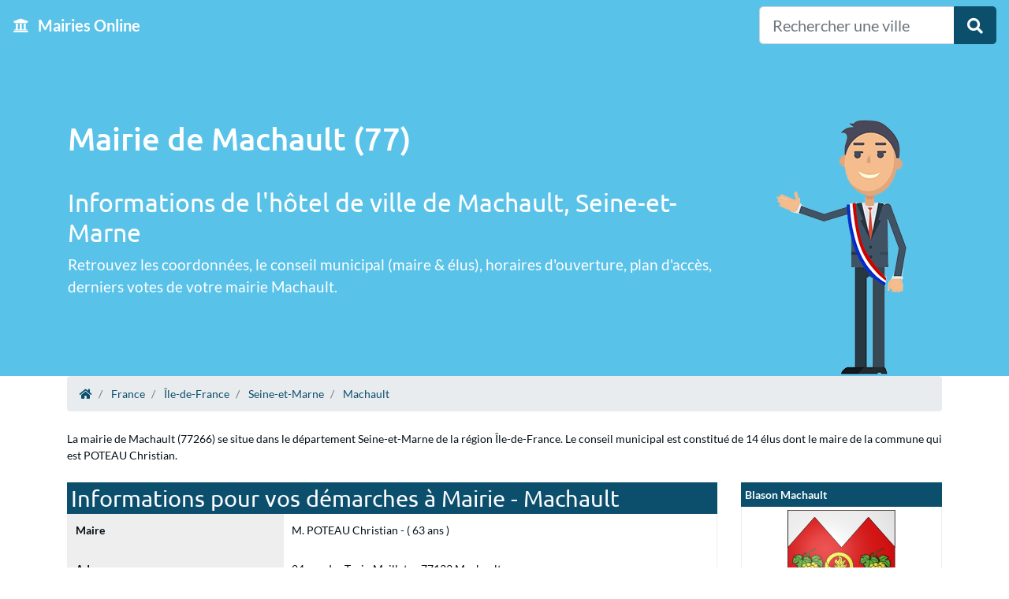

--- FILE ---
content_type: text/html; charset=UTF-8
request_url: https://mairies.online/france/ville-machault-77
body_size: 4141
content:
<!DOCTYPE html>
<html lang="fr">
    <head>
        <meta charset="UTF-8" />
        <meta name="viewport" content="width=device-width, initial-scale=1" />
        <!-- Windows -->
        <meta name="application-name" content="Mairies Online"/>
        <meta name="msapplication-TileColor" content="#59C2E9"/>
        <!-- apple -->
        <link rel="apple-touch-icon" sizes="57x57" href="https://mairies.online/apple-icon-57x57.png">
        <link rel="apple-touch-icon" sizes="60x60" href="https://mairies.online/apple-icon-60x60.png">
        <link rel="apple-touch-icon" sizes="72x72" href="https://mairies.online/apple-icon-72x72.png">
        <link rel="apple-touch-icon" sizes="76x76" href="https://mairies.online/apple-icon-76x76.png">
        <link rel="apple-touch-icon" sizes="114x114" href="https://mairies.online/apple-icon-114x114.png">
        <link rel="apple-touch-icon" sizes="120x120" href="https://mairies.online/apple-icon-120x120.png">
        <link rel="apple-touch-icon" sizes="144x144" href="https://mairies.online/apple-icon-144x144.png">
        <link rel="apple-touch-icon" sizes="152x152" href="https://mairies.online/apple-icon-152x152.png">
        <link rel="apple-touch-icon" sizes="180x180" href="https://mairies.online/apple-icon-180x180.png">
        <link rel="icon" type="image/png" sizes="192x192" href="https://mairies.online/android-icon-192x192.png">
        <link rel="icon" type="image/png" sizes="32x32" href="https://mairies.online/favicon-32x32.png">
        <link rel="icon" type="image/png" sizes="96x96" href="https://mairies.online/favicon-96x96.png">
        <link rel="icon" type="image/png" sizes="16x16" href="https://mairies.online/favicon-16x16.png">
        <link rel="manifest" href="https://mairies.online/manifest.json">
        <meta name="msapplication-TileColor" content="#59C2E9">
        <meta name="msapplication-TileImage" content="http://mairies.online/ms-icon-144x144.png">
        <meta name="theme-color" content="#59C2E9">
        <!-- SEO / OG -->
        <title>Mairie Machault : Coordonnées, maire, élus, votes</title>
        <meta property="og:title" content="Mairie Machault : Coordonnées, maire, élus, votes" />
        <meta property="og:url" content="/france/ville-machault-77" />
        <meta property="og:locale" content="fr" />
        <meta name="description" content="Informations sur la mairie de Machault dans le département Seine-et-Marne. Le maire et ses élus, démarches administratives en mairie de Machault..." />

                    <link rel="stylesheet" href="https://mairies.online/frontoffice/css/fonts.css">
        <link rel="stylesheet" href="https://mairies.online/frontoffice/css/style.min.css">
        
    <link rel="stylesheet" href="/frontoffice/css/jquery-ui.min.css">
    <link rel="stylesheet" href="/frontoffice/css/jquery.autocomplete.css">
                <script type="text/javascript" src="https://mairies.online/frontoffice/js/jquery.min.js" async></script>
        <script type="text/javascript" src="https://mairies.online/frontoffice/js/bootstrap.min.js" async></script>
                <link rel="icon" type="image/x-icon" href="https://mairies.online/favicon.ico" />
                <script async src="https://www.googletagmanager.com/gtag/js?id=UA-129762407-1"></script>
        <script>
        window.dataLayer = window.dataLayer || [];
        function gtag(){dataLayer.push(arguments);}
        gtag('js', new Date());
        gtag('config', 'UA-129762407-1');
        </script>
        <script data-ad-client="ca-pub-4024842751812437" async src="https://pagead2.googlesyndication.com/pagead/js/adsbygoogle.js"></script>
            </head>
    <body class="level level-4">
                <nav class="navbar navbar-expand-md navbar-dark fixed-top bg-tertiary">
            <a class="navbar-brand" href="/"><i class="fa fa-university pr-2"></i> Mairies Online</a>
            <button class="navbar-toggler" type="button" data-toggle="collapse" data-target="#main-navbar" aria-controls="main-navbar" aria-expanded="false" aria-label="Toggle navigation">
                <span class="navbar-toggler-icon"></span>
            </button>

            <div class="collapse navbar-collapse" id="main-navbar">
                <ul class="navbar-nav mr-auto">
                                    </ul>
                                <form class="form-inline my-2 my-lg-0 pull-right">
                    <div class="input-group input-group-lg">
                        <input type="text" class="form-control" autocomplete="off" id="search-input" placeholder="Rechercher une ville" aria-label="Rechercher">
                        <div class="input-group-append">
                            <button class="btn btn-primary" type="button"><i class="fa fa-search"></i></button>
                        </div>
                    </div>
                </form>
                            </div>
        </nav>
        
            <div class="main-header" >
        <div class="container">
            <div class="row row-eq-height">
                <div class='col-md-9 main-content-level'>
                    <h1 class="main-title-level">Mairie de Machault (77)</h1>
                    <h2 class="second-title">Informations de l'hôtel de ville de Machault, Seine-et-Marne</h2>
                    <p>Retrouvez les coordonnées, le conseil municipal (maire & élus), horaires d'ouverture, plan d'accès, derniers votes de votre mairie Machault.                    </p>
                </div>
                <div class="col-md-3 d-none d-md-block main-content-level">
                    <div class="d-flex align-content-end justify-content-center">
                        <img src="/frontoffice/images/mairiesonline_maire.png"  alt="Mairies Online" class="img-responsive"/>
                    </div>
                </div>
            </div>
        </div>
    </div>
    <div class="container">
        <nav aria-label="breadcrumb">
    <ol class="breadcrumb" itemscope itemtype="http://schema.org/BreadcrumbList">
        <li class="breadcrumb-item" itemprop="itemListElement" itemscope itemtype="http://schema.org/ListItem">
            <a itemprop="item" href="https://mairies.online/">
                <span itemprop="name" content="Accueil"><i class="fas fa-home" title="Accueil"></i></span>
            </a>
            <meta itemprop="position" content="1" />
        </li>
                                <li class="breadcrumb-item" itemprop="itemListElement" itemscope itemtype="http://schema.org/ListItem">
                                    <a itemprop="item" href="https://mairies.online/france/">
                        <span itemprop="name">France</span>
                    </a>
                    <meta itemprop="position" content="2" />
                            </li>
                                <li class="breadcrumb-item" itemprop="itemListElement" itemscope itemtype="http://schema.org/ListItem">
                                    <a itemprop="item" href="https://mairies.online/france/region-ile-de-france">
                         <span itemprop="name">Île-de-France</span>
                    </a>
                    <meta itemprop="position" content="3" />
                            </li>
                                <li class="breadcrumb-item" itemprop="itemListElement" itemscope itemtype="http://schema.org/ListItem">
                                    <a itemprop="item" href="https://mairies.online/france/departement-seine-et-marne">
                         <span itemprop="name">Seine-et-Marne</span>
                    </a>
                    <meta itemprop="position" content="4" />
                            </li>
                                 <li itemprop="itemListElement" itemscope itemtype="http://schema.org/ListItem" class="breadcrumb-item">
            <a itemprop="item" href="https://mairies.online/france/ville-machault-77">
                <span itemprop="name">Machault</span>
            </a>
            <meta itemprop="position" content="5" />
        </li>
            </ol>
</nav>
        <div class="row" id="introduction">
            <div class="col-md-12">
                <p class="pt-2 pb-2">La mairie de Machault (77266) se situe dans le département Seine-et-Marne de la région Île-de-France. Le conseil municipal est constitué de 14 élus dont le maire de la commune qui est POTEAU Christian.</p>
            </div>
        </div>
        <div class="row">
            <section class="main-content col-sm-9 col-xs-12">
                                <div class="section-title">
                    <h2>Informations pour vos démarches à Mairie - Machault</h2>
                </div>
                <dl class="informations">
                                        <dt>Maire</dt>
                    <dd>M. POTEAU Christian - ( 63 ans )</dd>
                    
                   

                    <dt>Adresse</dt>
                    <dd>
                        24 rue des Trois-Maillets - 77133 Machault
                    </dd>

                                        <dt>Téléphone</dt>
                    <dd><a href="tel:0164238576">01 64 23 85 76</a></dd>
                    
                                        <dt>Fax</dt>
                    <dd>01 64 23 65 47</dd>
                    
                                        <dt>Email</dt>
                    <dd><a href="/cdn-cgi/l/email-protection#f784929485928396859e9683b79a969e859e92da9a96949f96829b83c0c0d99185"><span class="__cf_email__" data-cfemail="a9dacccadbccddc8dbc0c8dde9c4c8c0dbc0cc84c4c8cac1c8dcc5dd9e9e87cfdb">[email&#160;protected]</span></a></dd>
                    
                    

                                        <dt>Horaires de la mairie</dt>
                    
                    <dd>
                                            Saturday : 
                                                                        De
                                                10h00
                                                                        à
                                                11h30
                                                <br>
                                            Monday : 
                                                                        De
                                                08h30
                                                                        à
                                                11h00
                                                <br>
                                            Tuesday : 
                                                                        De
                                                08h30
                                                                        à
                                                11h00
                                                <br>
                                            Wednesday : 
                                                                        De
                                                08h30
                                                                        à
                                                11h00
                                                <br>
                                            Thursday : 
                                                                        De
                                                08h30
                                                                        à
                                                11h00
                                                <br>
                                            Friday : 
                                                                        De
                                                08h30
                                                                        à
                                                11h00
                                                <br>
                                        </dd>
                    
                </dl>
                                <div class="section-title">
                    <h2>Données de la ville Machault</h2>
                </div>
                <dl class="informations">
                    <dt>Nombre d'habitants</dt>
                    <dd>
                        771
                    </dd>
                    <dt>Surface en m²</dt>
                    <dd>
                        1 627
                    </dd>
                </dl>
                                <div class="section-title mt-3">
                    <h2>Conseil municipal Machault</h2>
                </div>
                <dl class="informations">
                    
                                        <dt>Liste des élus de la mairie de Machault</dt>
                    <dd>
                                        DO NASCIMENTO Marc - ( 40 ans ) <br>
                                        FERRAND Olivier - ( 57 ans ) <br>
                                        FEUILLETIN Erwan - ( 52 ans ) <br>
                                        GOGOT Bernard - ( 78 ans ) <br>
                                        IMBERT Marie-Ange - ( 62 ans ) <br>
                                        MARTIN Thierry André Jean - ( 66 ans ) <br>
                                        MERCIER Catherine - ( 70 ans ) <br>
                                        MORISSEAU Aline - ( 38 ans ) <br>
                                        NORET Marie-Christine - ( 78 ans ) <br>
                                        PICQUE Isabelle - ( 63 ans ) <br>
                                        ROL MILAGUET Philippe - ( 57 ans ) <br>
                                        ROMERO DE AVILA Matéo - ( 58 ans ) <br>
                                        SAUVESTRE Jean-Luc - ( 49 ans ) <br>
                                        TESTA-MARTIN Sophie - ( 65 ans ) <br>
                                        </dd>
                                    </dl>
                                
            </section>
            <aside class="aside-bar col-sm-3 col-xs-12">
                                    <div class="section-title">
                        <span class="text-truncate">Blason Machault</span>
                    </div>
                    <div class="section-shield pt-1 pb-1">
                        <img src="/images/logo/387-Machault.svg" alt="Logo Machault" class="img-fluid" />
                    </div>     
                                <div class="section-title">
                    <span>Communes proches</span>
                </div>
                <dl class="informations border-bottom-0 cities">
                                        <dt>
                        <a href="https://mairies.online/france/ville-pamfou">
                            Pamfou
                        </a>
                    </dt>
                    <dd>
                        1.1 km
                    </dd>
                                        <dt>
                        <a href="https://mairies.online/france/ville-fericy">
                            Féricy
                        </a>
                    </dt>
                    <dd>
                        2.9 km
                    </dd>
                                        <dt>
                        <a href="https://mairies.online/france/ville-valence-en-brie">
                            Valence-en-Brie
                        </a>
                    </dt>
                    <dd>
                        3.2 km
                    </dd>
                                        <dt>
                        <a href="https://mairies.online/france/ville-vernou-la-celle-sur-seine">
                            Vernou-la-Celle-sur-Seine
                        </a>
                    </dt>
                    <dd>
                        3.6 km
                    </dd>
                                        <dt>
                        <a href="https://mairies.online/france/ville-les-ecrennes">
                            Les Écrennes
                        </a>
                    </dt>
                    <dd>
                        3.7 km
                    </dd>
                                        <dt>
                        <a href="https://mairies.online/france/ville-hericy">
                            Héricy
                        </a>
                    </dt>
                    <dd>
                        4.2 km
                    </dd>
                                        <dt>
                        <a href="https://mairies.online/france/ville-champagne-sur-seine">
                            Champagne-sur-Seine
                        </a>
                    </dt>
                    <dd>
                        4.3 km
                    </dd>
                                        <dt>
                        <a href="https://mairies.online/france/ville-le-chatelet-en-brie">
                            Le Châtelet-en-Brie
                        </a>
                    </dt>
                    <dd>
                        4.3 km
                    </dd>
                                        <dt>
                        <a href="https://mairies.online/france/ville-saint-mammes">
                            Saint-Mammès
                        </a>
                    </dt>
                    <dd>
                        4.9 km
                    </dd>
                                        <dt>
                        <a href="https://mairies.online/france/ville-vulaines-sur-seine">
                            Vulaines-sur-Seine
                        </a>
                    </dt>
                    <dd>
                        4.9 km
                    </dd>
                                        <dt>
                        <a href="https://mairies.online/france/ville-la-grande-paroisse">
                            La Grande-Paroisse
                        </a>
                    </dt>
                    <dd>
                        5.1 km
                    </dd>
                                        <dt>
                        <a href="https://mairies.online/france/ville-samoreau">
                            Samoreau
                        </a>
                    </dt>
                    <dd>
                        5.1 km
                    </dd>
                                        <dt>
                        <a href="https://mairies.online/france/ville-fontaine-le-port">
                            Fontaine-le-Port
                        </a>
                    </dt>
                    <dd>
                        5.3 km
                    </dd>
                                        <dt>
                        <a href="https://mairies.online/france/ville-la-chapelle-gauthier-77">
                            La Chapelle-Gauthier
                        </a>
                    </dt>
                    <dd>
                        5.6 km
                    </dd>
                                        <dt>
                        <a href="https://mairies.online/france/ville-thomery">
                            Thomery
                        </a>
                    </dt>
                    <dd>
                        5.7 km
                    </dd>
                                        <dt>
                        <a href="https://mairies.online/france/ville-echouboulains">
                            Échouboulains
                        </a>
                    </dt>
                    <dd>
                        5.9 km
                    </dd>
                                        <dt>
                        <a href="https://mairies.online/france/ville-chatillon-la-borde">
                            Châtillon-la-Borde
                        </a>
                    </dt>
                    <dd>
                        6.1 km
                    </dd>
                                        <dt>
                        <a href="https://mairies.online/france/ville-samois-sur-seine">
                            Samois-sur-Seine
                        </a>
                    </dt>
                    <dd>
                        6.5 km
                    </dd>
                                        <dt>
                        <a href="https://mairies.online/france/ville-moret-loing-et-orvanne">
                            Moret-Loing-et-Orvanne
                        </a>
                    </dt>
                    <dd>
                        7.2 km
                    </dd>
                                        <dt>
                        <a href="https://mairies.online/france/ville-fontenailles">
                            Fontenailles
                        </a>
                    </dt>
                    <dd>
                        7.2 km
                    </dd>
                                    </dl>

                                <div class="section-title">
                    <span>Participation municipale de 2014</span>
                </div>
                <dl class="informations border-bottom-0">
                                        <dt>
                        Mode de scrutin                    </dt>
                    <dd>
                        Majoritaire
                    </dd>
                    
                                        <dt>
                        Établissement public de coopération intercommunale                    </dt>
                    <dd>
                        Oui
                    </dd>
                    
                                        <dt>
                        Nb. de candidat                    </dt>
                    <dd>
                        15
                    </dd>
                    
                    
                                        <dt>
                        Nb. d'inscrits                    </dt>
                    <dd>
                        530
                    </dd>
                                        
                                        <dt>
                        1er tour - Nb. de votants                    </dt>
                    <dd>
                        313
                    </dd>
                    
                                        <dt>
                        1er tour - Nb. d'exprimés                    </dt>
                    <dd>
                        307
                    </dd>
                    
                                        <dt>
                        1er tour - Nb. de blancs / nuls                    </dt>
                    <dd>
                        6
                    </dd>
                    
                                        <dt>
                        1er tour - Nb. d'abstention                    </dt>
                    <dd>
                        217
                    </dd>
                    
                                        
                                        
                                        
                                    </dl>
                
                <div class="section-title mt-3">
                    <span>Carte de la mairie de Machault</span>
                </div>
                <div class="informations border-bottom-1">
                    <img class="img-responsive" width="100%" alt="Mairies Online" src="https://mairies.online/map/2.8454131/48.45307858/255x155.jpg" />
                </div>
            </aside>
            
        </div>
    </div>

        <div id="main-content">
            
        </div>
        <div id="footer">
            <footer>
               
                <p class="text-center">
                    <a href="https://mairies.online/mentions-legales.html">Mentions légales</a>
                    - <a href="https://mairies.online/contact.html">Contact</a>
                </p>
                <p class="text-center">
                    <a href="https://www.facebook.com/mairies.online/" target="_blank"><i class="fa-2x fab fa-facebook-square"></i></a>
                </p>
                 <p class="text-center">
                    © 2025 mairies.online 
                </p>
            </footer>
        </div>
        
            <script data-cfasync="false" src="/cdn-cgi/scripts/5c5dd728/cloudflare-static/email-decode.min.js"></script><script type="text/javascript">
        var urlAutocomplete = "/search";
    </script>
    <script type="text/javascript" src="/frontoffice/js/jquery-ui.min.js"></script>
    <script type="text/javascript" src="/frontoffice/js/jquery.autocomplete.js"></script>
    <script type="text/javascript" src="/frontoffice/js/autocomplete.js"></script>
            <script defer src="https://static.cloudflareinsights.com/beacon.min.js/vcd15cbe7772f49c399c6a5babf22c1241717689176015" integrity="sha512-ZpsOmlRQV6y907TI0dKBHq9Md29nnaEIPlkf84rnaERnq6zvWvPUqr2ft8M1aS28oN72PdrCzSjY4U6VaAw1EQ==" data-cf-beacon='{"version":"2024.11.0","token":"f129918fc3b748a6b0a51e8261f89e2e","r":1,"server_timing":{"name":{"cfCacheStatus":true,"cfEdge":true,"cfExtPri":true,"cfL4":true,"cfOrigin":true,"cfSpeedBrain":true},"location_startswith":null}}' crossorigin="anonymous"></script>
</body>
</html>

--- FILE ---
content_type: text/html; charset=utf-8
request_url: https://www.google.com/recaptcha/api2/aframe
body_size: 268
content:
<!DOCTYPE HTML><html><head><meta http-equiv="content-type" content="text/html; charset=UTF-8"></head><body><script nonce="qKsUQmUD4h5EvHLNaKDn6Q">/** Anti-fraud and anti-abuse applications only. See google.com/recaptcha */ try{var clients={'sodar':'https://pagead2.googlesyndication.com/pagead/sodar?'};window.addEventListener("message",function(a){try{if(a.source===window.parent){var b=JSON.parse(a.data);var c=clients[b['id']];if(c){var d=document.createElement('img');d.src=c+b['params']+'&rc='+(localStorage.getItem("rc::a")?sessionStorage.getItem("rc::b"):"");window.document.body.appendChild(d);sessionStorage.setItem("rc::e",parseInt(sessionStorage.getItem("rc::e")||0)+1);localStorage.setItem("rc::h",'1768794776125');}}}catch(b){}});window.parent.postMessage("_grecaptcha_ready", "*");}catch(b){}</script></body></html>

--- FILE ---
content_type: image/svg+xml
request_url: https://mairies.online/images/logo/387-Machault.svg
body_size: 13114
content:
<?xml version="1.0" encoding="UTF-8" standalone="no"?>
<svg
   xmlns:dc="http://purl.org/dc/elements/1.1/"
   xmlns:cc="http://creativecommons.org/ns#"
   xmlns:rdf="http://www.w3.org/1999/02/22-rdf-syntax-ns#"
   xmlns:svg="http://www.w3.org/2000/svg"
   xmlns="http://www.w3.org/2000/svg"
   xmlns:xlink="http://www.w3.org/1999/xlink"
   xmlns:sodipodi="http://sodipodi.sourceforge.net/DTD/sodipodi-0.dtd"
   xmlns:inkscape="http://www.inkscape.org/namespaces/inkscape"
   height="660.00031"
   width="600.00299"
   version="1.0"
   id="svg2"
   sodipodi:version="0.32"
   inkscape:version="0.91 r13725"
   sodipodi:docname="Blason de la ville de Machault (Seine-et-Marne).svg"
   inkscape:export-filename="/Users/olivier/Desktop/Blason Rouge/Blason_Vide_3D.png"
   inkscape:export-xdpi="144"
   inkscape:export-ydpi="144"
   inkscape:output_extension="org.inkscape.output.svg.inkscape">
  <metadata
     id="metadata49">
    <rdf:RDF>
      <cc:Work
         rdf:about="">
        <dc:format>image/svg+xml</dc:format>
        <dc:type
           rdf:resource="http://purl.org/dc/dcmitype/StillImage" />
        <dc:title />
        <dc:date />
        <dc:creator>
          <cc:Agent>
            <dc:title />
          </cc:Agent>
        </dc:creator>
        <cc:license
           rdf:resource="http://web.resource.org/cc/PublicDomain" />
        <dc:language>fr</dc:language>
        <dc:subject>
          <rdf:Bag />
        </dc:subject>
      </cc:Work>
      <cc:License
         rdf:about="http://web.resource.org/cc/PublicDomain">
        <cc:permits
           rdf:resource="http://web.resource.org/cc/Reproduction" />
        <cc:permits
           rdf:resource="http://web.resource.org/cc/Distribution" />
        <cc:permits
           rdf:resource="http://web.resource.org/cc/DerivativeWorks" />
      </cc:License>
    </rdf:RDF>
  </metadata>
  <sodipodi:namedview
     inkscape:window-height="1001"
     inkscape:window-width="1920"
     inkscape:pageshadow="2"
     inkscape:pageopacity="0.0"
     guidetolerance="10.0"
     gridtolerance="10.0"
     objecttolerance="10.0"
     borderopacity="1.0"
     bordercolor="#666666"
     pagecolor="#ffffff"
     id="base"
     showgrid="false"
     height="660px"
     inkscape:zoom="0.57727246"
     inkscape:cx="-66.094159"
     inkscape:cy="504.12556"
     inkscape:window-x="-4"
     inkscape:window-y="-4"
     inkscape:current-layer="layer3"
     showguides="true"
     inkscape:guide-bbox="true"
     inkscape:window-maximized="1"
     inkscape:snap-text-baseline="false">
    <inkscape:grid
       type="xygrid"
       id="grid2399" />
  </sodipodi:namedview>
  <desc
     id="desc4">Flag of Canton of Valais (Wallis)</desc>
  <defs
     id="defs6">
    <linearGradient
       id="linearGradient2893">
      <stop
         style="stop-color:white;stop-opacity:0.3137255;"
         offset="0"
         id="stop2895" />
      <stop
         id="stop2897"
         offset="0.19"
         style="stop-color:white;stop-opacity:0.25098041;" />
      <stop
         style="stop-color:#6b6b6b;stop-opacity:0.1254902;"
         offset="0.60000002"
         id="stop2901" />
      <stop
         style="stop-color:black;stop-opacity:0.1254902;"
         offset="1"
         id="stop2899" />
    </linearGradient>
    <radialGradient
       r="300"
       fy="200.44757"
       fx="285.18573"
       cy="200.44757"
       cx="285.18573"
       gradientTransform="matrix(1.551284,0,0,1.350335,-152.89433,151.09881)"
       gradientUnits="userSpaceOnUse"
       id="radialGradient11919"
       xlink:href="#linearGradient2893"
       inkscape:collect="always" />
    <g
       id="s">
      <g
         id="c">
        <path
           transform="matrix(0.951057,0.309017,-0.309017,0.951057,0,-1)"
           d="M 0,0 L 0,1 L 0.5,1 L 0,0 z "
           id="t" />
        <use
           height="540"
           width="810"
           y="0"
           x="0"
           id="use2144"
           transform="scale(-1,1)"
           xlink:href="#t" />
      </g>
      <g
         id="a">
        <use
           height="540"
           width="810"
           y="0"
           x="0"
           id="use2147"
           transform="matrix(0.309017,0.951057,-0.951057,0.309017,0,0)"
           xlink:href="#c" />
        <use
           height="540"
           width="810"
           y="0"
           x="0"
           id="use2149"
           transform="matrix(-0.809017,0.587785,-0.587785,-0.809017,0,0)"
           xlink:href="#c" />
      </g>
      <use
         height="540"
         width="810"
         y="0"
         x="0"
         id="use2151"
         transform="scale(-1,1)"
         xlink:href="#a" />
    </g>
    <g
       id="s-0">
      <g
         id="c-6">
        <path
           transform="matrix(0.951057,0.309017,-0.309017,0.951057,0,-1)"
           d="M 0,0 L 0,1 L 0.5,1 L 0,0 z "
           id="t-4" />
        <use
           height="540"
           width="810"
           y="0"
           x="0"
           id="use2144-5"
           transform="scale(-1,1)"
           xlink:href="#t-4" />
      </g>
      <g
         id="a-3">
        <use
           height="540"
           width="810"
           y="0"
           x="0"
           id="use2147-0"
           transform="matrix(0.309017,0.951057,-0.951057,0.309017,0,0)"
           xlink:href="#c-6" />
        <use
           height="540"
           width="810"
           y="0"
           x="0"
           id="use2149-8"
           transform="matrix(-0.809017,0.587785,-0.587785,-0.809017,0,0)"
           xlink:href="#c-6" />
      </g>
      <use
         height="540"
         width="810"
         y="0"
         x="0"
         id="use2151-9"
         transform="scale(-1,1)"
         xlink:href="#a-3" />
    </g>
    <style
       type="text/css"
       id="style561">.fil1 {fill:#00923F}
    .fil0 {fill:#1F1A17}
    .fil4 {fill:#C2C1C1}
    .fil3 {fill:#DA251D}
    .fil2 {fill:white}
    .fil5 {fill:#FACF00}</style>
    <style
       type="text/css"
       id="style8171">
   
    .str1 {stroke:#1F1A17}
    .str0 {stroke:#1F1A17}
    .fil5 {fill:none}
    .fil0 {fill:#0064A8}
    .fil4 {fill:#C2C1C1}
    .fil3 {fill:#DA251D}
    .fil1 {fill:#FFF500}
    .fil2 {fill:#FFFFFF}
   
  </style>
    <g
       id="s-7">
      <g
         id="c-4">
        <path
           id="t-43"
           d="M 0,0 L 0,1 L 0.5,1 L 0,0 z"
           transform="matrix(0.951057,0.309017,-0.309017,0.951057,0,-1)" />
        <use
           xlink:href="#t-43"
           transform="scale(-1,1)"
           id="use2144-3"
           x="0"
           y="0"
           width="810"
           height="540" />
      </g>
      <g
         id="a-4">
        <use
           xlink:href="#c-4"
           transform="matrix(0.309017,0.951057,-0.951057,0.309017,0,0)"
           id="use2147-7"
           x="0"
           y="0"
           width="810"
           height="540" />
        <use
           xlink:href="#c-4"
           transform="matrix(-0.809017,0.587785,-0.587785,-0.809017,0,0)"
           id="use2149-6"
           x="0"
           y="0"
           width="810"
           height="540" />
      </g>
      <use
         xlink:href="#a-4"
         transform="scale(-1,1)"
         id="use2151-1"
         x="0"
         y="0"
         width="810"
         height="540" />
    </g>
  </defs>
  <g
     inkscape:groupmode="layer"
     id="layer3"
     inkscape:label="Fond écu"
     style="display:inline"
     transform="translate(-2.0595148,1.2525328e-6)">
    <g
       id="g18530"
       inkscape:label="Calque 1"
       transform="translate(-72.940155,-202.36204)"
       style="fill:#2b5df2">
      <g
         style="display:inline;fill:#2b5df2;stroke:none"
         id="g4195"
         inkscape:label="Calque 1"
         transform="translate(2.5e-6,2.6171874e-6)">
        <path
           sodipodi:nodetypes="cssccccssc"
           d="m 374.99998,860.86234 c 0,-38.5041 31.20319,-69.75372 69.65,-69.75372 38.44681,0 120.75317,0 159.19998,0 38.4468,0 69.65009,-31.24962 69.65009,-69.75362 l 0,-517.49298 -597.000095,2e-5 -1e-5,517.49296 c 0,38.504 31.203215,69.75362 69.650015,69.75362 38.44683,0 120.75321,0 159.20002,0 38.4468,0 69.65,31.24962 69.65,69.75372 z"
           style="display:inline;fill:#e20909;fill-opacity:1;fill-rule:nonzero;stroke:none"
           id="path4197"
           inkscape:connector-curvature="0" />
      </g>
    </g>
    <g
       id="g6940"
       transform="translate(2.0595148,3.0392325e-4)"
       style="fill:#ffffff">
      <g
         style="fill:#ffffff;display:inline"
         inkscape:label="Fond écu"
         id="g6942" />
      <g
         inkscape:label="Meubles"
         id="g6946"
         style="fill:#ffffff" />
      <g
         inkscape:label="Reflet final"
         id="g6948"
         style="fill:#ffffff" />
      <g
         inkscape:label="Contour final"
         id="g6950"
         style="fill:#ffffff" />
    </g>
    <g
       transform="translate(927.05957,-202.36204)"
       inkscape:label="Calque 1"
       id="g8763">
      <g
         transform="translate(2.5e-6,2.6171874e-6)"
         inkscape:label="Calque 1"
         id="g8765"
         style="fill:#fcef3c;stroke:none;display:inline" />
    </g>
    <g
       style="fill:#e20909;stroke:#5ab532;display:none"
       id="g8775"
       transform="translate(1001.5585,-0.8866961)">
      <g
         style="fill:#e20909;stroke:#5ab532;display:inline"
         id="g8777"
         transform="matrix(0.4322873,0,0,0.4332117,137.58128,209.86369)">
        <g
           style="fill:#e20909;fill-opacity:1;stroke:#5ab532"
           id="g8779">
          <path
             style="fill:#e20909;fill-opacity:1;fill-rule:evenodd;stroke:#5ab532;stroke-width:3;stroke-linecap:round;stroke-linejoin:round;stroke-miterlimit:4;stroke-opacity:1;stroke-dasharray:none"
             id="path8781"
             d="m 377.12803,135.62208 c -14.10142,70.11098 -40.38805,119.75195 -68.9444,155.43887 11.87061,-3.56212 25.21505,-13.68959 38.11736,-22.54983 -7.89041,18.38494 -15.78082,34.44495 -23.67123,50.66767 4.71113,-1.74749 19.66097,-18.12169 39.9654,-42.14533 3.18325,33.02681 7.48699,70.2215 13.91685,92.61563 5.11897,-22.35827 8.90634,-59.36419 12.96896,-93.34227 12.24098,15.19439 24.12965,30.56493 40.69204,43.59862 L 406.92042,267.5871 c 12.00655,8.39801 25.27429,19.51453 38.00673,24.2005 -30.18865,-37.46764 -55.61033,-86.04699 -67.79912,-156.16552 z"
             inkscape:connector-curvature="0" />
          <path
             style="fill:#e20909;fill-opacity:1;fill-rule:evenodd;stroke:#5ab532;stroke-width:3;stroke-linecap:round;stroke-linejoin:round;stroke-miterlimit:4;stroke-opacity:1;stroke-dasharray:none"
             id="path8783"
             d="m 319.72318,139.69782 c -1.29593,-4.07784 -19.5378,8.9747 -29.59501,-18.38735 23.99141,27.58375 48.78028,-29.041759 68.83377,8.94099 6.18882,15.67051 -20.92214,42.8604 -39.23876,9.44636 z"
             inkscape:connector-curvature="0" />
          <path
             style="fill:#e20909;fill-opacity:1;fill-rule:evenodd;stroke:#5ab532;stroke-width:3;stroke-linecap:round;stroke-linejoin:round;stroke-miterlimit:4;stroke-opacity:1;stroke-dasharray:none;display:inline"
             id="path8785"
             d="m 431.71563,139.34811 c 1.29593,-4.07784 19.5378,8.9747 29.59501,-18.38735 -23.99141,27.58375 -48.78028,-29.04176 -68.83377,8.94099 -6.18882,15.67051 20.92214,42.8604 39.23876,9.44636 z"
             inkscape:connector-curvature="0" />
          <path
             style="fill:#e20909;fill-opacity:1;fill-rule:evenodd;stroke:#5ab532;stroke-width:3;stroke-linecap:round;stroke-linejoin:round;stroke-miterlimit:4;stroke-opacity:1;stroke-dasharray:none;display:inline"
             id="path8787"
             d="m 383.38239,79.374824 c -3.69695,-2.154272 13.0206,-17.109496 -11.48858,-32.893346 21.68588,29.430831 -38.98344,41.270234 -6.28997,69.126442 13.94306,9.45821 46.39221,-11.06856 17.77855,-36.233096 z"
             inkscape:connector-curvature="0" />
        </g>
      </g>
    </g>
    <g
       id="g8799"
       style="fill:#e20909;fill-opacity:1;stroke:#e20909;display:none"
       transform="matrix(0.4322873,0,0,0.4332117,1139.1398,448.97699)">
      <path
         d="m 377.12803,135.62208 c -14.10142,70.11098 -40.38805,119.75195 -68.9444,155.43887 11.87061,-3.56212 25.21505,-13.68959 38.11736,-22.54983 -7.89041,18.38494 -15.78082,34.44495 -23.67123,50.66767 4.71113,-1.74749 19.66097,-18.12169 39.9654,-42.14533 3.18325,33.02681 7.48699,70.2215 13.91685,92.61563 5.11897,-22.35827 8.90634,-59.36419 12.96896,-93.34227 12.24098,15.19439 24.12965,30.56493 40.69204,43.59862 L 406.92042,267.5871 c 12.00655,8.39801 25.27429,19.51453 38.00673,24.2005 -30.18865,-37.46764 -55.61033,-86.04699 -67.79912,-156.16552 z"
         id="path8801"
         style="fill:#e20909;fill-opacity:1;fill-rule:evenodd;stroke:#e20909;stroke-width:3;stroke-linecap:round;stroke-linejoin:round;stroke-miterlimit:4;stroke-opacity:1;stroke-dasharray:none"
         inkscape:connector-curvature="0" />
      <path
         d="m 319.72318,139.69782 c -1.29593,-4.07784 -19.5378,8.9747 -29.59501,-18.38735 23.99141,27.58375 48.78028,-29.041759 68.83377,8.94099 6.18882,15.67051 -20.92214,42.8604 -39.23876,9.44636 z"
         id="path8803"
         style="fill:#e20909;fill-opacity:1;fill-rule:evenodd;stroke:#e20909;stroke-width:3;stroke-linecap:round;stroke-linejoin:round;stroke-miterlimit:4;stroke-opacity:1;stroke-dasharray:none"
         inkscape:connector-curvature="0" />
      <path
         d="m 431.71563,139.34811 c 1.29593,-4.07784 19.5378,8.9747 29.59501,-18.38735 -23.99141,27.58375 -48.78028,-29.04176 -68.83377,8.94099 -6.18882,15.67051 20.92214,42.8604 39.23876,9.44636 z"
         id="path8805"
         style="fill:#e20909;fill-opacity:1;fill-rule:evenodd;stroke:#e20909;stroke-width:3;stroke-linecap:round;stroke-linejoin:round;stroke-miterlimit:4;stroke-opacity:1;stroke-dasharray:none;display:inline"
         inkscape:connector-curvature="0" />
      <path
         d="m 383.38239,79.374824 c -3.69695,-2.154272 13.0206,-17.109496 -11.48858,-32.893346 21.68588,29.430831 -38.98344,41.270234 -6.28997,69.126442 13.94306,9.45821 46.39221,-11.06856 17.77855,-36.233096 z"
         id="path8807"
         style="fill:#e20909;fill-opacity:1;fill-rule:evenodd;stroke:#e20909;stroke-width:3;stroke-linecap:round;stroke-linejoin:round;stroke-miterlimit:4;stroke-opacity:1;stroke-dasharray:none;display:inline"
         inkscape:connector-curvature="0" />
    </g>
    <text
       sodipodi:linespacing="125%"
       id="text3390-8"
       y="-407.35019"
       x="-812.77051"
       style="color:#000000;font-style:normal;font-variant:normal;font-weight:normal;font-stretch:normal;font-size:22px;line-height:125%;font-family:Constantia;-inkscape-font-specification:Constantia;text-indent:0;text-align:start;text-decoration:none;text-decoration-line:none;letter-spacing:0px;word-spacing:0px;text-transform:none;direction:ltr;block-progression:tb;writing-mode:lr-tb;baseline-shift:baseline;text-anchor:start;display:inline;overflow:visible;visibility:visible;fill:#000000;fill-opacity:1;fill-rule:nonzero;stroke:none;stroke-width:1px;stroke-miterlimit:4;stroke-dasharray:none;stroke-opacity:1;marker:none;enable-background:accumulate"
       xml:space="preserve"><tspan
         id="tspan3438-6"
         y="-407.35019"
         x="-812.77051"
         sodipodi:role="line" /></text>
  </g>
  <g
     inkscape:groupmode="layer"
     id="layer5"
     inkscape:label="Fond écu 1" />
  <g
     inkscape:groupmode="layer"
     id="layer4"
     inkscape:label="Meubles"
     transform="translate(-2.0595148,1.2525328e-6)"
     style="display:inline">
    <g
       id="g3736"
       inkscape:label="Calque 1"
       transform="translate(-153.30665,-492.84809)" />
    <text
       xml:space="preserve"
       style="font-size:40px;font-style:normal;font-weight:normal;line-height:125%;letter-spacing:0px;word-spacing:0px;fill:#000000;fill-opacity:1;stroke:none;font-family:Sans"
       x="7.0710678"
       y="751.92419"
       id="text10466"
       sodipodi:linespacing="125%"
       transform="translate(2.0595148,-1.2525328e-6)"><tspan
         sodipodi:role="line"
         id="tspan10468"
         x="7.0710678"
         y="751.92419" /></text>
    <text
       xml:space="preserve"
       style="font-size:40px;font-style:normal;font-weight:normal;line-height:125%;letter-spacing:0px;word-spacing:0px;fill:#000000;fill-opacity:1;stroke:none;font-family:Sans"
       x="120.20815"
       y="833.24146"
       id="text10470"
       sodipodi:linespacing="125%"
       transform="translate(2.0595148,-1.2525328e-6)"><tspan
         sodipodi:role="line"
         id="tspan10472"
         x="120.20815"
         y="833.24146" /></text>
    <text
       xml:space="preserve"
       style="font-size:40px;font-style:normal;font-weight:normal;line-height:125%;letter-spacing:0px;word-spacing:0px;fill:#000000;fill-opacity:1;stroke:none;font-family:Sans"
       x="12.374369"
       y="688.28461"
       id="text10474"
       sodipodi:linespacing="125%"
       transform="translate(2.0595148,-1.2525328e-6)"><tspan
         sodipodi:role="line"
         id="tspan10476"
         x="12.374369"
         y="688.28461" /></text>
    <text
       id="text27781"
       y="-303.52795"
       x="-633.55255"
       style="font-size:28.85582161px;font-style:normal;font-weight:normal;fill:#000000;fill-opacity:1;stroke:none;display:inline;font-family:Bitstream Vera Sans"
       xml:space="preserve"><tspan
         id="tspan27827"
         y="490.00714"
         x="-633.55255"
         sodipodi:role="line" /></text>
    <text
       sodipodi:linespacing="125%"
       id="text5940-3"
       y="-232.10907"
       x="-625.64746"
       style="font-size:16px;font-style:normal;font-variant:normal;font-weight:bold;font-stretch:normal;text-align:start;line-height:125%;letter-spacing:0px;word-spacing:0px;writing-mode:lr-tb;text-anchor:start;fill:#000000;fill-opacity:1;stroke:none;display:inline;font-family:Sans;-inkscape-font-specification:Sans Bold"
       xml:space="preserve"><tspan
         y="-232.10907"
         x="-625.64746"
         sodipodi:role="line"
         id="tspan23657" /></text>
    <g
       transform="matrix(0,-0.05646139,0.05646139,0,824.15267,109.53884)"
       id="g1878">
      <g
         transform="translate(-38.53215,-48.5769)"
         style="display:inline"
         id="layer2-9">
        <g
           transform="translate(0,4)"
           style="fill:#fcef3c;fill-opacity:1;stroke:#000000;stroke-width:6;stroke-miterlimit:4;stroke-opacity:1;stroke-dasharray:none"
           id="g13018" />
      </g>
    </g>
    <g
       id="layer1-76"
       inkscape:label="Calque 1"
       transform="matrix(-0.60910651,-0.54234565,0.54234565,-0.60910651,1481.0607,808.26863)"
       inkscape:transform-center-x="-82.29186"
       inkscape:transform-center-y="37.705273" />
    <text
       xml:space="preserve"
       style="color:#000000;font-style:normal;font-variant:normal;font-weight:normal;font-stretch:normal;font-size:22px;line-height:125%;font-family:Constantia;-inkscape-font-specification:Constantia;text-indent:0;text-align:start;text-decoration:none;text-decoration-line:none;letter-spacing:0px;word-spacing:0px;text-transform:none;direction:ltr;block-progression:tb;writing-mode:lr-tb;baseline-shift:baseline;text-anchor:start;display:inline;overflow:visible;visibility:visible;fill:#000000;fill-opacity:1;fill-rule:nonzero;stroke:none;stroke-width:1px;marker:none;enable-background:accumulate"
       x="-839.06689"
       y="-316.98581"
       id="text3390"
       sodipodi:linespacing="125%"><tspan
         sodipodi:role="line"
         x="-839.06689"
         y="-316.98581"
         id="tspan3438" /></text>
    <use
       x="0"
       y="0"
       xlink:href="#g5159"
       id="use5205"
       transform="matrix(-1,0,0,1,602.05841,-1.2525328e-6)"
       width="600"
       height="660" />
    <use
       x="0"
       y="0"
       xlink:href="#g5159"
       id="use5205-3"
       transform="matrix(-1,0,0,1,383.49957,-59.896494)"
       width="600"
       height="660" />
    <g
       id="layer1-0"
       inkscape:label="Fond écu"
       style="display:inline;opacity:1"
       transform="matrix(0.68009985,0,0,0.68009985,95.261309,326.62903)" />
    <g
       id="layer3-9"
       inkscape:label="Reflet final"
       style="display:inline"
       transform="matrix(0.68009985,0,0,0.68009985,95.261309,326.62903)" />
    <g
       id="layer4-4"
       inkscape:label="Contour final"
       style="display:inline"
       transform="matrix(0.68009985,0,0,0.68009985,95.261309,326.62903)" />
    <flowRoot
       xml:space="preserve"
       id="flowRoot14323"
       style="fill:black;stroke:none;stroke-opacity:1;stroke-width:1px;stroke-linejoin:miter;stroke-linecap:butt;fill-opacity:1;font-family:sans-serif;font-style:normal;font-weight:normal;font-size:40px;line-height:125%;letter-spacing:0px;word-spacing:0px"><flowRegion
         id="flowRegion14325"><rect
           id="rect14327"
           width="178.29977"
           height="43.07914"
           x="618.66431"
           y="210.06261" /></flowRegion><flowPara
         id="flowPara14329" /></flowRoot>    <g
       id="g23245"
       transform="translate(0.32016923,-18.576604)" />
    <g
       id="layer1-4"
       inkscape:label="Calque 1"
       transform="matrix(1.0033333,0,0,1.0033333,-84.657149,-188.55558)">
      <path
         id="path17287"
         d="m 87.928571,188.82647 0,208.40532 149.249999,-169.43522 149.25,169.43522 149.25,-169.43522 149.25,169.43522 0,-208.40532 z"
         style="display:inline;fill:#ffffff;fill-opacity:1;fill-rule:nonzero;stroke:#000000;stroke-width:3;stroke-linecap:round;stroke-linejoin:round;stroke-miterlimit:4;stroke-dasharray:none;stroke-dashoffset:0;stroke-opacity:1"
         inkscape:connector-curvature="0"
         sodipodi:nodetypes="cccccccc" />
    </g>
    <g
       transform="matrix(3.9965787,0,0,3.9965787,601.85763,213.98114)"
       style="fill:#fcef3c;fill-opacity:1;stroke:#000000;stroke-width:0.57646167;stroke-miterlimit:4;stroke-dasharray:none;stroke-opacity:1"
       id="g21648" />
    <g
       id="g10726"
       transform="translate(-1000,0)">
      <path
         id="rect17044"
         transform="translate(2.0595148,-1.2525328e-6)"
         d="m 1288.2207,461.89648 -0.084,157.68946 c 7.4893,11.12231 11.8633,24.52075 11.8633,38.93554 0,-14.5164 4.4391,-27.99962 12.0254,-39.16796 l 0,-157.45704 -23.8047,0 z"
         style="fill:#fcef3c;fill-opacity:1;fill-rule:nonzero;stroke:#000000;stroke-width:2.30387449;stroke-miterlimit:4;stroke-dasharray:none;stroke-opacity:1"
         inkscape:connector-curvature="0" />
      <g
         transform="translate(998.863,0)"
         id="g10709">
        <path
           d="m 285.21158,235.60167 c -41.51442,2.86984 -74.31138,37.66747 -74.31138,79.93157 0,6.89676 0.85385,13.60143 2.49786,19.9829 l 23.10522,0 c -2.27159,-6.19168 -3.49701,-12.99994 -3.49701,-19.9829 -1e-5,-30.92452 24.30562,-56.27568 54.82807,-57.82549 0.98458,-0.05 2.00049,0 2.99743,0 31.90214,0 57.70061,25.9034 57.70061,57.82549 0,15.96105 -6.44962,30.41742 -16.88701,40.88354 -10.43738,10.46611 -22.8148,19.13976 -30.7153,24.87634 -7.9756,5.79111 -11.09251,13.80072 -11.05537,22.10607 0.0372,8.30536 1.08196,58.50875 1.08196,58.50875 l 23.97948,0 c 0,0 0,-17.54748 0,-35.09496 0,-17.54748 -2.02772,-27.80893 4.68849,-33.29169 6.93489,-5.66127 25.43988,-17.03279 35.35379,-30.33354 9.91391,-13.30075 15.78492,-29.78886 15.78492,-47.65451 0,-44.13923 -35.81993,-79.93157 -79.93157,-79.93157 -1.20618,0 -2.42871,-0.053 -3.6219,0 -0.3316,0.0147 -0.66861,-0.0188 -0.99914,0 -0.32796,0.0186 -0.67226,-0.0226 -0.99915,0 z"
           style="fill:#fcef3c;fill-opacity:1;fill-rule:nonzero;stroke:#000000;stroke-width:2.30387449;stroke-miterlimit:4;stroke-dasharray:none;stroke-opacity:1"
           id="path12604"
           inkscape:connector-curvature="0" />
        <g
           transform="matrix(3.9965787,0,0,3.9965787,601.06619,221.61365)"
           style="fill:#fcef3c;fill-opacity:1;stroke:#000000;stroke-width:0.57646167;stroke-miterlimit:4;stroke-dasharray:none;stroke-opacity:1"
           id="g17018">
          <path
             d="m -84.220228,41.896074 c 1.835621,1.65023 2.020838,3.130941 0.740697,3.91768 -1.28014,0.78674 -2.221052,0.277824 -2.221052,0.277824 0,0 3.873725,5.041033 6.894778,2.01998 1.126067,-1.126067 2.097407,-3.270107 0.678268,-4.596464 -1.419139,-1.326357 -1.268523,-0.68456 -2.5451,-1.310836 2.062323,-1.528681 4.658036,-0.833305 4.658036,-0.833305 0,0 -0.765113,-3.48331 -5.014771,-4.513586 -1.52868,-0.370609 -5.955398,-1.312227 -7.423241,-2.827351 2.412494,1.462822 6.522069,2.095519 7.609774,1.804069 6.611175,-1.771459 7.788193,-4.750206 8.652282,-7.975029 0.388894,-1.451372 1.125793,-2.02067 2.32884,-2.421797 1.203054,-0.401134 4.085076,-4.424798 3.159504,-5.8129 -1.376767,1.319121 -2.957323,2.116039 -5.303811,2.146032 1.894818,-1.774831 1.348472,-3.455865 2.135038,-4.180865 0.78658,-0.725003 2.013561,-2.178154 2.013561,-2.178154 0,0 -2.821233,-1.861767 -5.783281,1.165766 0.647573,-2.838104 -0.04744,-5.699976 -1.26601,-6.42481 -1.218569,-0.7248344 -5.213511,-1.6036734 -5.213511,-1.6036734 0,0 3.038843,3.2542454 2.344885,4.7196004 -0.693971,1.465356 -2.106001,2.811261 -2.106001,2.811261 l -0.423591,-2.996134 c 0,0 -4.471624,0.09553 -3.639676,4.154731 0.49876,2.43353 2.933895,2.785621 3.981412,4.908495 -2.02067,-1.125793 -7.36502,0.352108 -6.239051,0.336593 1.12596,-0.01552 3.307022,1.952598 4.803246,2.893336 1.496226,0.940751 1.115349,3.337015 0.0049,4.478497 -1.110446,1.14149 -3.042895,2.292977 -5.557126,1.228922 -2.514231,-1.064056 -3.563272,-3.439288 -3.563272,-3.439288 0,0 -1.34206,-1.711968 0,0 1.342046,1.71197 3.424274,1.326191 4.565582,0.43149 1.141316,-0.894696 1.872676,-2.157944 1.694087,-3.659573 -9.363431,2.252975 -10.335877,-7.888382 -11.710902,-9.234283 -7.580046,18.898038 9.90989,25.06354 11.745496,26.713772 z"
             style="fill:#fcef3c;fill-opacity:1;fill-rule:evenodd;stroke:#000000;stroke-width:0.57646167;stroke-linecap:butt;stroke-linejoin:miter;stroke-miterlimit:4;stroke-dasharray:none;stroke-opacity:1"
             id="path11679"
             inkscape:connector-curvature="0" />
          <g
             style="fill:#fcef3c;fill-opacity:1;stroke:#000000;stroke-width:0.57646167;stroke-miterlimit:4;stroke-dasharray:none;stroke-opacity:1"
             id="g17008">
            <path
               d="m -89.879596,31.945283 c 6.046118,3.429141 9.114297,1.714571 10.106943,0.992646 0.992646,-0.721924 3.24866,-3.880344 3.699863,-7.850928 0.451203,-3.970585 -0.721925,-8.121651 -0.721925,-8.121651 0,0 -0.902405,1.263368 0,0 0.902406,-1.263367 1.62433,-3.609622 1.263368,-4.151065 -0.360962,-0.541444 -1.082887,-1.714571 -1.082887,-1.714571"
               style="fill:none;fill-opacity:1;fill-rule:evenodd;stroke:#000000;stroke-width:0.57646167;stroke-linecap:butt;stroke-linejoin:miter;stroke-miterlimit:4;stroke-dasharray:none;stroke-opacity:1"
               id="path15234"
               inkscape:connector-curvature="0" />
            <path
               d="m -81.306743,16.604388 c -0.180481,1.263368 1.443849,3.24866 2.346255,3.970585 0.902406,0.721924 2.616976,1.71457 2.616976,1.71457"
               style="fill:#fcef3c;fill-opacity:1;fill-rule:evenodd;stroke:#000000;stroke-width:0.57646167;stroke-linecap:butt;stroke-linejoin:miter;stroke-miterlimit:4;stroke-dasharray:none;stroke-opacity:1"
               id="path15236"
               inkscape:connector-curvature="0" />
            <path
               d="m -70.568116,15.972704 c -2.165774,1.082887 -2.165774,2.256014 -2.616976,3.429142 -0.451203,1.173127 -2.616976,2.887697 -2.616976,2.887697"
               style="fill:#fcef3c;fill-opacity:1;fill-rule:evenodd;stroke:#000000;stroke-width:0.57646167;stroke-linecap:butt;stroke-linejoin:miter;stroke-miterlimit:4;stroke-dasharray:none;stroke-opacity:1"
               id="path15238"
               inkscape:connector-curvature="0" />
            <path
               d="m -68.609974,22.379784 c -2.093093,2.165773 -4.661889,1.985292 -5.518154,2.346254 -0.856265,0.360963 -2.188234,1.443849 -2.188234,1.443849"
               style="fill:#fcef3c;fill-opacity:1;fill-rule:evenodd;stroke:#000000;stroke-width:0.57646167;stroke-linecap:butt;stroke-linejoin:miter;stroke-miterlimit:4;stroke-dasharray:none;stroke-opacity:1"
               id="path15240"
               inkscape:connector-curvature="0" />
            <path
               d="m -82.209148,22.830987 c 2.977938,0.721924 3.880344,2.075533 4.151066,2.887698 0.270721,0.812165 0.541443,3.699862 0.541443,3.699862"
               style="fill:#fcef3c;fill-opacity:1;fill-rule:evenodd;stroke:#000000;stroke-width:0.57646167;stroke-linecap:butt;stroke-linejoin:miter;stroke-miterlimit:4;stroke-dasharray:none;stroke-opacity:1"
               id="path15242"
               inkscape:connector-curvature="0" />
            <path
               d="m -93.579458,22.830987 c 2.346254,3.158419 3.609622,3.609622 4.782749,3.970584 1.173127,0.360963 2.256014,-0.270721 2.256014,-0.270721"
               style="fill:#fcef3c;fill-opacity:1;fill-rule:evenodd;stroke:#000000;stroke-width:0.57646167;stroke-linecap:butt;stroke-linejoin:miter;stroke-miterlimit:4;stroke-dasharray:none;stroke-opacity:1"
               id="path16124"
               inkscape:connector-curvature="0" />
            <path
               d="m -78.960488,40.066933 c -1.895052,-2.165773 -4.331547,-1.443849 -5.594915,-1.71457 -1.263367,-0.270722 -4.692509,-2.616977 -4.692509,-2.616977"
               style="fill:#fcef3c;fill-opacity:1;fill-rule:evenodd;stroke:#000000;stroke-width:0.57646167;stroke-linecap:butt;stroke-linejoin:miter;stroke-miterlimit:4;stroke-dasharray:none;stroke-opacity:1"
               id="path16126"
               inkscape:connector-curvature="0" />
            <path
               d="m -83.201794,47.105697 c 2.526735,0.631684 2.526735,-0.360962 2.797457,-1.53409 0.270722,-1.173127 -1.263368,-3.880344 -2.436495,-4.512028 -1.173127,-0.631684 -3.15842,-2.887697 -3.15842,-2.887697"
               style="fill:none;fill-opacity:1;fill-rule:evenodd;stroke:#000000;stroke-width:0.57646167;stroke-linecap:butt;stroke-linejoin:miter;stroke-miterlimit:4;stroke-dasharray:none;stroke-opacity:1"
               id="path16128"
               inkscape:connector-curvature="0" />
          </g>
        </g>
        <g
           transform="matrix(3.9965787,0,0,3.9965787,599.38083,221.9743)"
           style="fill:#fcef3c;fill-opacity:1;stroke:#000000;stroke-width:0.57646167;stroke-miterlimit:4;stroke-dasharray:none;stroke-opacity:1"
           id="g18799">
          <path
             d="m -68.384549,59.244157 c 0.06447,2.851436 -0.920274,2.815124 -5.883182,2.815124 -4.879362,0 -5.810452,-0.108239 -5.883181,-2.815124 -0.07673,-2.855684 1.011335,-2.815123 5.883181,-2.815123 4.601125,0 5.815344,-0.185059 5.883182,2.815123 z"
             style="fill:#fcef3c;fill-opacity:1;fill-rule:nonzero;stroke:#000000;stroke-width:0.57646167;stroke-miterlimit:4;stroke-dasharray:none;stroke-opacity:1"
             id="path17922"
             inkscape:connector-curvature="0" />
          <path
             d="m -67.335386,59.243743 c 0.07597,1.78239 -3.105751,1.759691 -6.932481,1.759691 -3.826728,0 -6.846779,-0.06766 -6.932479,-1.759691 -0.09041,-1.785045 3.105751,-1.759691 6.932479,-1.759691 3.82673,0 6.852543,-0.115677 6.932481,1.759691 z"
             style="fill:#fcef3c;fill-opacity:1;fill-rule:nonzero;stroke:#000000;stroke-width:0.57646167;stroke-miterlimit:4;stroke-dasharray:none;stroke-opacity:1"
             id="path17919"
             inkscape:connector-curvature="0" />
        </g>
      </g>
    </g>
    <g
       transform="matrix(3.9965787,0,0,3.9965787,599.38083,776.53796)"
       style="fill:#fcef3c;fill-opacity:1;stroke:#000000;stroke-width:0.57646167;stroke-miterlimit:4;stroke-dasharray:none;stroke-opacity:1"
       id="g19889" />
    <g
       id="g12358"
       transform="translate(9.7016076,0)">
      <g
         transform="matrix(0.72654547,0,0,0.72654547,-98.744397,93.550454)"
         id="g12210">
        <g
           id="layer1-2"
           inkscape:label="Fond écu"
           style="display:inline;opacity:1" />
        <g
           id="layer5-6"
           inkscape:label="Meubles"
           style="opacity:1">
          <g
             id="g28705"
             transform="matrix(0.954072,0,0,0.954072,-470.5417,-51.26165)"
             style="stroke:#000000;stroke-width:3.14441681;stroke-miterlimit:4;stroke-dasharray:none;stroke-opacity:1">
            <g
               inkscape:transform-center-y="48.397593"
               inkscape:transform-center-x="-24.423532"
               style="stroke:#000000;stroke-width:2.28134227;stroke-miterlimit:4;stroke-dasharray:none;stroke-opacity:1"
               transform="matrix(-1.2449761,0.52793954,-0.60019011,-1.2714288,2098.4141,438.50326)"
               id="g20384-2">
              <path
                 inkscape:connector-curvature="0"
                 sodipodi:nodetypes="ccscccscccscscscscscscscscscsscsscscscscscccccscscscscscssssssccsccccccccsccccccccscscccscssssscssscscscscscssscscsssccscccscssscscscscssssssscscssccscscsssccssscscsccscccccccssccc"
                 d="m 821.34959,472.91356 -1.10573,-43.99468 c 0,0 -4.94967,5.94705 -4.93642,6.28043 0.41337,10.39121 -4.74056,16.85857 -6.63426,13.77287 -0.93042,-1.1915 -0.18432,-3.24375 -4.27787,-2.8113 l -4.97571,4.99185 c 0,0 0.0461,-2.79891 -1.10572,-2.68066 -1.15179,0.11825 -3.50143,3.15373 -3.50143,3.15373 l -0.1843,-1.57686 -1.84284,1.41918 c 0,0 0.55287,-1.4586 -1.10572,-1.10382 -1.65857,0.3548 -5.52856,2.523 -5.52856,2.523 0,0 2.02712,-5.55847 1.47428,-6.93821 -0.55286,-1.37977 -3.6857,1.41916 -3.6857,1.41916 0,0 0.55283,-1.97106 -0.1843,-2.20761 -0.73714,-0.23653 -2.7643,1.26149 -2.7643,1.26149 0,0 0.55286,-1.89223 -0.18428,-1.89223 -0.73714,0 -7.5557,0.47305 -7.5557,0.47305 0,0 2.94857,-3.15374 2.57999,-4.41523 -0.36858,-1.2615 -4.05428,-0.63074 -4.05428,-0.63074 0,0 1.88892,-0.94612 1.65856,-1.41919 -0.23034,-0.47307 -2.57999,-0.47307 -2.57999,-0.47307 0,0 6.08142,0.94613 0.36857,-1.10379 -5.71286,-2.04994 -6.08144,-2.20764 -6.08144,-2.20764 0,0 6.08144,-0.94611 5.71287,-2.3653 -0.36858,-1.41918 -7.18716,-3.31142 -7.18716,-3.31142 0,0 4.28464,0.0788 3.87001,-1.73455 -0.12666,-0.55393 -3.31715,-0.47307 -3.31715,-0.47307 0,0 2.44181,-1.53744 0.92143,-2.523 -1.52036,-0.98554 -8.10855,-1.41917 -7.00284,-1.41917 1.10572,0 14.00571,-1.10382 14.00571,-1.10382 0,0 -2.58752,-1.55581 -0.36857,-1.57685 2.36946,-0.0225 12.1203,4.27287 13.26315,-1.89225 1.27903,-6.89985 -13.48947,-2.51033 -14.0003,-2.20762 0,0 3.40929,-1.73455 2.02716,-2.6807 -1.38215,-0.9461 -7.55573,-1.10379 -7.55573,-1.10379 0,0 2.67215,-1.14325 2.21143,-1.89225 -0.46071,-0.74901 -4.0543,-1.1038 -4.0543,-1.1038 0,0 2.11931,-1.18265 1.65859,-1.89225 -0.46072,-0.70959 -3.50144,-0.94611 -3.50144,-0.94611 0,0 1.4743,-1.45861 1.29,-2.20763 -0.18427,-0.749 -2.02714,-0.78843 -2.02714,-0.78843 l 0.1843,0 -0.92144,-2.68068 c 0,0 4.39125,1.74577 6.23409,1.11502 3.15958,-1.51683 -1.0266,-3.61782 -2.91696,-4.74182 0,0 2.39572,0.31539 2.21145,-0.47305 -0.18429,-0.78844 -2.02713,-2.20762 -2.02713,-2.20762 0,0 1.79678,0.51249 1.84284,-0.63075 0.0461,-1.14324 -1.65858,-3.94218 -1.65858,-3.94218 0.22969,0.49133 5.4711,3.8192 4.60714,-0.31538 -0.16218,-0.7761 -1.28999,-2.68068 -1.28999,-2.68068 0,0 1.47429,1.34033 1.84285,0 0.36857,-1.34031 -0.36857,-5.36135 -0.36857,-5.36135 0.0639,0.43732 4.38015,5.14795 4.97571,0.31539 0.17427,-1.41409 -0.36857,-4.41525 -0.36857,-4.41525 0,0 1.42823,0.70961 2.02715,0 0.59893,-0.70959 -0.55285,-2.83837 0.36857,-2.83837 0.92143,0 1.70466,0.78844 2.39571,-0.15768 0.69106,-0.94612 -0.55285,-3.46911 0.36859,-3.6268 0.92141,-0.15769 1.84285,-5.51904 2.21141,-4.8883 0.36858,0.63075 3.225,6.3075 4.79143,7.56898 1.56644,1.26149 1.47429,-2.52299 1.47429,-2.52299 l 0.92143,4.09985 c 0,0 2.21143,-3.15373 2.39572,-2.52299 0.18428,0.63075 -0.55287,7.41129 -0.55287,7.41129 l 1.65857,-0.31538 1.65858,7.2536 2.39571,-1.57685 0,5.67672 1.10572,0 0.55285,4.8883 c 0.50499,1.75668 0.29746,8.13993 3.50143,6.80295 2.21143,1.58223 6.15776,-0.61819 5.97349,-3.16495 -0.13716,-1.89517 -3.2092,-5.21488 -3.2092,-5.21488 l -4.79143,-2.99605 0.73715,-0.78843 -2.94858,-4.57291 1.47431,-0.15769 -4.2386,-4.25756 4.60715,0 -2.58,-3.62679 c 0,0 1.49827,1.64291 2.94857,0.31537 1.98107,-1.81339 -0.18429,-4.53352 0.55285,-6.93824 2.39572,1.02979 7.37143,7.208 8.29286,2.36532 0.29697,-1.56075 -0.92143,-2.83837 -0.92143,-2.83837 l 2.76428,-0.31537 -1.65857,-6.46517 c 0,0 2.81037,2.56243 3.50143,1.89224 0.69108,-0.67016 -0.73714,-4.57292 -0.73714,-4.57292 0,0 1.7968,1.6557 2.39572,0.94613 0.59893,-0.70961 -0.73716,-3.7845 0,-3.7845 0.73713,0 2.62606,1.53744 3.50143,0.78844 0.87536,-0.74901 -0.92144,-3.78448 0,-3.78448 0.92142,0 2.0732,1.85282 3.13284,0.47306 1.05966,-1.37977 1.10573,-5.99212 1.10573,-5.99212 0,0 2.48784,3.70565 3.86999,4.57293 1.38214,0.86729 1.47428,-1.73456 1.65857,-1.10381 0.1843,0.63075 0.64501,2.56241 2.02716,3.15375 1.38212,0.59132 3.50141,-0.78843 3.50141,-0.78843 0,0 -0.82927,3.272 0.36858,3.94217 1.19785,0.67017 4.42286,-1.26151 4.42286,-1.26151 0,0 -0.32251,3.11432 0.36857,3.94217 0.69106,0.82787 2.39571,-0.63074 2.39571,-0.63074 0,0 -0.69108,3.54796 0.36856,4.41524 1.05963,0.86728 3.87,-0.94612 3.87,-0.94612 0,0 -1.64395,3.03676 -1.28998,4.25755 1.24392,4.29005 6.2657,-1.46555 6.2657,-1.57687 0,0 -1.42821,5.67673 -1.28999,7.41129 0.13821,1.73456 1.88891,-1.65571 1.84284,-0.47308 -0.0461,1.18267 -2.13942,4.56066 -2.02713,5.20368 0.73714,4.22117 10.31999,-2.66647 10.31999,-2.83837 0,0 -1.05964,4.29697 -0.55286,5.67674 0.50678,1.37976 2.58001,-0.15769 2.58001,-0.15769 0,0 -2.1193,2.48356 -1.84287,3.15375 0.27643,0.67016 3.68572,-0.94612 2.94858,-0.47307 -0.73715,0.47307 -2.90251,2.60184 -3.31715,3.46912 -0.41462,0.86727 3.50143,-0.94613 1.65857,0 l -11.79427,6.78053 c -2.48369,2.29489 -6.58541,6.23287 -4.60714,8.36861 4.84881,5.23483 10.13203,-0.53312 10.11034,-6.30747 l 2.78965,-5.37258 3.31714,-2.04992 c 0,0 -0.13821,1.61629 0.92144,0.94612 1.05964,-0.67017 3.31712,-3.6268 3.31712,-3.6268 0,0 0.73715,2.68068 1.47429,2.04994 0.73715,-0.63075 3.77782,-3.54795 5.15996,-3.78448 1.38212,-0.23654 -0.36853,3.31143 0.36863,2.83836 0.73714,-0.47307 4.79143,-2.52299 4.79143,-2.52299 0,0 -1.84282,3.78449 1.1057,2.04992 2.94859,-1.73455 5.7129,-2.20762 5.7129,-2.20762 0,0 -2.25753,2.48357 -2.58006,3.94219 -0.3225,1.4586 1.28997,1.89224 1.28997,1.89224 0,0 -2.44174,1.85281 -2.21135,2.99606 0.23035,1.14322 3.13282,1.57685 3.13282,1.57685 0,0 -2.90254,1.93166 -2.76429,3.15375 0.13824,1.22207 4.42291,0.63075 3.31712,1.73457 -1.10567,1.10378 -4.46887,2.40472 -4.2385,4.41521 0.23036,2.01051 5.89712,3.6268 5.15997,3.6268 -0.73714,0 -1.75072,0.59133 -2.02714,1.2615 -0.27642,0.67017 1.65853,1.41918 0.92146,1.41918 -0.73715,0 -2.57999,-0.63075 -2.76431,0 -0.18429,0.63075 2.02716,2.523 2.02716,2.523 0,0 -3.82393,0.15769 -3.31714,1.73455 0.50679,1.57687 5.34429,4.57292 5.34429,4.57292 0,0 -3.77787,0.74903 -4.79144,1.73457 -1.01357,0.98552 1.4743,2.20762 0.73713,2.20762 -0.73713,0 -2.57998,0 -2.57998,0 0,0 1.29,2.3653 0,2.20761 -1.79668,-1.92568 -15.22962,-6.10906 -15.34272,-1.71873 -0.0953,3.70085 14.60557,4.96182 14.60557,3.92634 0,0 -2.76429,-0.15769 -1.65861,0.78843 1.1057,0.94614 9.03005,5.20367 9.03005,5.20367 0,0 -6.54209,-0.15766 -8.66142,0.47307 -2.11927,0.63075 0.92136,2.04993 0.18421,2.04993 -0.73715,0 -3.73173,-1.02496 -4.42282,-0.15768 -0.69109,0.86728 1.65853,3.62679 1.65853,3.62679 l -4.79139,-1.41917 c 0,0 2.21141,4.41522 0.92141,4.41522 -1.28999,0 -4.9757,-2.64125 -6.63427,-2.52299 -1.65857,0.11828 1.29001,2.99606 0,2.99606 -1.29001,0 -4.42286,-0.94613 -4.42286,-0.94613 0,0 4.23858,4.73061 2.58,4.73061 -1.65858,0 -7.37142,-0.63074 -7.37142,-0.63074 0,0 1.47427,1.26149 0.73712,1.26149 -0.73712,0 -3.6857,-1.10381 -3.6857,-1.10381 l 0.55286,3.46911 c 0,0 -3.16643,-2.66296 -5.16,-2.52298 -4.19807,0.29475 -1.84285,5.83441 -1.84285,5.83441 l -3.68572,-3.6268 -2.39571,-1.41918 -0.73714,2.36531 -2.21144,-3.15374 -2.76428,2.20761 1.43725,-5.95383 c 0,0 -4.04088,6.01178 -4.69659,5.68328 -1.68734,-0.84536 -1.43502,-9.67786 0.86364,-15.8135 1.619,-4.32152 -5.89715,-6.62287 -5.89715,-6.62287 l 1.28999,44.7831 -2.21142,-0.47305 z"
                 style="display:inline;fill:#5ab532;fill-opacity:1;fill-rule:evenodd;stroke:#000000;stroke-width:2.28134227;stroke-linecap:butt;stroke-linejoin:miter;stroke-miterlimit:4;stroke-dasharray:none;stroke-opacity:1"
                 id="path10836-4" />
              <g
                 id="g19493-7"
                 style="fill:none;stroke:#000000;stroke-width:2.28134227;stroke-linecap:round;stroke-miterlimit:4;stroke-dasharray:none;stroke-opacity:1">
                <path
                   inkscape:connector-curvature="0"
                   sodipodi:nodetypes="ccscsc"
                   id="path18600-4"
                   d="m 823.5,359 -0.25,-0.5 c 3.82306,7.3906 3.53662,16.00852 2,23.75 -3.09535,15.59431 -4.63724,30.58719 -4,46.25 17.365,-15.27852 31.47951,-10.05806 38.5,-16.25 6.70803,-5.91635 12.04082,-13.09014 14.25,-19"
                   style="fill:none;fill-opacity:0.75;fill-rule:evenodd;stroke:#000000;stroke-width:2.28134227;stroke-linecap:round;stroke-linejoin:miter;stroke-miterlimit:4;stroke-dasharray:none;stroke-opacity:1" />
                <path
                   inkscape:connector-curvature="0"
                   sodipodi:nodetypes="ccc"
                   id="path18602-0"
                   d="M 822.25,427.75 C 805.49027,412.69054 785.19769,417.04597 783,396 c -1.20523,-6.07713 -1.09458,-9.5225 -1,-13"
                   style="fill:none;fill-opacity:0.75;fill-rule:evenodd;stroke:#000000;stroke-width:2.28134227;stroke-linecap:round;stroke-linejoin:miter;stroke-miterlimit:4;stroke-dasharray:none;stroke-opacity:1" />
                <path
                   inkscape:connector-curvature="0"
                   sodipodi:nodetypes="cc"
                   id="path18604-0"
                   d="m 821,427.25 c -11.48862,5.6334 -36.33438,6.47244 -42.25,2.75"
                   style="fill:none;fill-opacity:0.75;fill-rule:evenodd;stroke:#000000;stroke-width:2.28134227;stroke-linecap:round;stroke-linejoin:miter;stroke-miterlimit:4;stroke-dasharray:none;stroke-opacity:1" />
                <path
                   inkscape:connector-curvature="0"
                   sodipodi:nodetypes="ccc"
                   id="path18606-6"
                   d="m 822.5,427.5 c 6.9141,-0.74829 13.28562,-1.13486 16.25,0.75 12.54096,5.20934 23.66126,6.47664 26,6.5"
                   style="fill:none;fill-opacity:0.75;fill-rule:evenodd;stroke:#000000;stroke-width:2.28134227;stroke-linecap:round;stroke-linejoin:miter;stroke-miterlimit:4;stroke-dasharray:none;stroke-opacity:1" />
              </g>
            </g>
            <path
               inkscape:connector-curvature="0"
               sodipodi:nodetypes="ccccccccccsc"
               id="path11555-0"
               d="m 790.17748,278.36011 c -3.601,0 -5.85163,-0.52118 -5.85163,-0.52118 -33.42854,24.91259 -60.16103,59.67894 -84.17339,92.76831 l -4.95138,-6.25405 C 797.6737,232.89412 840.48007,239.6141 847.79349,229.89128 l 6.30175,4.69053 c -31.56789,15.32189 -38.23064,15.81281 -63.01752,37.52425 4.50126,2.15519 9.45264,3.1191 13.95389,21.36799 l 2.72122,60.49024 -4.50124,0 c -0.93841,-7.47424 -1.55133,-48.98405 -3.05995,-57.90642 -1.30783,-7.73489 -3.98077,-14.50577 -10.01416,-17.69776 z"
               style="fill:#5ab532;fill-opacity:1;fill-rule:evenodd;stroke:#000000;stroke-width:3.14441681;stroke-linecap:butt;stroke-linejoin:miter;stroke-miterlimit:4;stroke-dasharray:none;stroke-opacity:1" />
            <g
               inkscape:transform-center-y="41.073585"
               inkscape:transform-center-x="25.559871"
               style="stroke:#000000;stroke-width:2.45073819;stroke-miterlimit:4;stroke-dasharray:none;stroke-opacity:1"
               transform="matrix(-1.2838059,-0.33576534,0.15043649,-1.2429472,1737.0263,1124.0689)"
               id="g21321">
              <path
                 inkscape:connector-curvature="0"
                 sodipodi:nodetypes="cscscccscccscscscscscscscscscsscsscscscscscccccscscscscscssssssccsccccccccsccccccccscscccscssssscssscscscscscssscscsssccscccscssscscscscssssssscscssccscscsssccssscscsccscccccccsscscc"
                 d="m 801.81831,465.43339 c 6.52814,2.54415 13.17133,11.34542 19.37106,-11.90315 2.57811,-9.66775 -0.94551,-24.61136 -0.94551,-24.61136 0,0 -4.94967,5.94705 -4.93642,6.28043 0.41337,10.39121 -4.74056,16.85857 -6.63426,13.77287 -0.93042,-1.1915 -0.18432,-3.24375 -4.27787,-2.8113 l -4.97571,4.99185 c 0,0 0.0461,-2.79891 -1.10572,-2.68066 -1.15179,0.11825 -3.50143,3.15373 -3.50143,3.15373 l -0.1843,-1.57686 -1.84284,1.41918 c 0,0 0.55287,-1.4586 -1.10572,-1.10382 -1.65857,0.3548 -5.52856,2.523 -5.52856,2.523 0,0 2.02712,-5.55847 1.47428,-6.93821 -0.55286,-1.37977 -3.6857,1.41916 -3.6857,1.41916 0,0 0.55283,-1.97106 -0.1843,-2.20761 -0.73714,-0.23653 -2.7643,1.26149 -2.7643,1.26149 0,0 0.55286,-1.89223 -0.18428,-1.89223 -0.73714,0 -7.5557,0.47305 -7.5557,0.47305 0,0 2.94857,-3.15374 2.57999,-4.41523 -0.36858,-1.2615 -4.05428,-0.63074 -4.05428,-0.63074 0,0 1.88892,-0.94612 1.65856,-1.41919 -0.23034,-0.47307 -2.57999,-0.47307 -2.57999,-0.47307 0,0 6.08142,0.94613 0.36857,-1.10379 -5.71286,-2.04994 -6.08144,-2.20764 -6.08144,-2.20764 0,0 6.08144,-0.94611 5.71287,-2.3653 -0.36858,-1.41918 -7.18716,-3.31142 -7.18716,-3.31142 0,0 4.28464,0.0788 3.87001,-1.73455 -0.12666,-0.55393 -3.31715,-0.47307 -3.31715,-0.47307 0,0 2.44181,-1.53744 0.92143,-2.523 -1.52036,-0.98554 -8.10855,-1.41917 -7.00284,-1.41917 1.10572,0 14.00571,-1.10382 14.00571,-1.10382 0,0 -2.58752,-1.55581 -0.36857,-1.57685 2.36946,-0.0225 12.1203,4.27287 13.26315,-1.89225 1.27903,-6.89985 -13.48947,-2.51033 -14.0003,-2.20762 0,0 3.40929,-1.73455 2.02716,-2.6807 -1.38215,-0.9461 -7.55573,-1.10379 -7.55573,-1.10379 0,0 2.67215,-1.14325 2.21143,-1.89225 -0.46071,-0.74901 -4.0543,-1.1038 -4.0543,-1.1038 0,0 2.11931,-1.18265 1.65859,-1.89225 -0.46072,-0.70959 -3.50144,-0.94611 -3.50144,-0.94611 0,0 1.4743,-1.45861 1.29,-2.20763 -0.18427,-0.749 -2.02714,-0.78843 -2.02714,-0.78843 l 0.1843,0 -0.92144,-2.68068 c 0,0 4.39125,1.74577 6.23409,1.11502 3.15958,-1.51683 -1.0266,-3.61782 -2.91696,-4.74182 0,0 2.39572,0.31539 2.21145,-0.47305 -0.18429,-0.78844 -2.02713,-2.20762 -2.02713,-2.20762 0,0 1.79678,0.51249 1.84284,-0.63075 0.0461,-1.14324 -1.65858,-3.94218 -1.65858,-3.94218 0.22969,0.49133 5.4711,3.8192 4.60714,-0.31538 -0.16218,-0.7761 -1.28999,-2.68068 -1.28999,-2.68068 0,0 1.47429,1.34033 1.84285,0 0.36857,-1.34031 -0.36857,-5.36135 -0.36857,-5.36135 0.0639,0.43732 4.38015,5.14795 4.97571,0.31539 0.17427,-1.41409 -0.36857,-4.41525 -0.36857,-4.41525 0,0 1.42823,0.70961 2.02715,0 0.59893,-0.70959 -0.55285,-2.83837 0.36857,-2.83837 0.92143,0 1.70466,0.78844 2.39571,-0.15768 0.69106,-0.94612 -0.55285,-3.46911 0.36859,-3.6268 0.92141,-0.15769 1.84285,-5.51904 2.21141,-4.8883 0.36858,0.63075 3.225,6.3075 4.79143,7.56898 1.56644,1.26149 1.47429,-2.52299 1.47429,-2.52299 l 0.92143,4.09985 c 0,0 2.21143,-3.15373 2.39572,-2.52299 0.18428,0.63075 -0.55287,7.41129 -0.55287,7.41129 l 1.65857,-0.31538 1.65858,7.2536 2.39571,-1.57685 0,5.67672 1.10572,0 0.55285,4.8883 c 0.50499,1.75668 0.29746,8.13993 3.50143,6.80295 2.21143,1.58223 6.15776,-0.61819 5.97349,-3.16495 -0.13716,-1.89517 -3.2092,-5.21488 -3.2092,-5.21488 l -4.79143,-2.99605 0.73715,-0.78843 -2.94858,-4.57291 1.47431,-0.15769 -4.2386,-4.25756 4.60715,0 -2.58,-3.62679 c 0,0 1.49827,1.64291 2.94857,0.31537 1.98107,-1.81339 -0.18429,-4.53352 0.55285,-6.93824 2.39572,1.02979 7.37143,7.208 8.29286,2.36532 0.29697,-1.56075 -0.92143,-2.83837 -0.92143,-2.83837 l 2.76428,-0.31537 -1.65857,-6.46517 c 0,0 2.81037,2.56243 3.50143,1.89224 0.69108,-0.67016 -0.73714,-4.57292 -0.73714,-4.57292 0,0 1.7968,1.6557 2.39572,0.94613 0.59893,-0.70961 -0.73716,-3.7845 0,-3.7845 0.73713,0 2.62606,1.53744 3.50143,0.78844 0.87536,-0.74901 -0.92144,-3.78448 0,-3.78448 0.92142,0 2.0732,1.85282 3.13284,0.47306 1.05966,-1.37977 1.10573,-5.99212 1.10573,-5.99212 0,0 2.48784,3.70565 3.86999,4.57293 1.38214,0.86729 1.47428,-1.73456 1.65857,-1.10381 0.1843,0.63075 0.64501,2.56241 2.02716,3.15375 1.38212,0.59132 3.50141,-0.78843 3.50141,-0.78843 0,0 -0.82927,3.272 0.36858,3.94217 1.19785,0.67017 4.42286,-1.26151 4.42286,-1.26151 0,0 -0.32251,3.11432 0.36857,3.94217 0.69106,0.82787 2.39571,-0.63074 2.39571,-0.63074 0,0 -0.69108,3.54796 0.36856,4.41524 1.05963,0.86728 3.87,-0.94612 3.87,-0.94612 0,0 -1.64395,3.03676 -1.28998,4.25755 1.24392,4.29005 6.2657,-1.46555 6.2657,-1.57687 0,0 -1.42821,5.67673 -1.28999,7.41129 0.13821,1.73456 1.88891,-1.65571 1.84284,-0.47308 -0.0461,1.18267 -2.13942,4.56066 -2.02713,5.20368 0.73714,4.22117 10.31999,-2.66647 10.31999,-2.83837 0,0 -1.05964,4.29697 -0.55286,5.67674 0.50678,1.37976 2.58001,-0.15769 2.58001,-0.15769 0,0 -2.1193,2.48356 -1.84287,3.15375 0.27643,0.67016 3.68572,-0.94612 2.94858,-0.47307 -0.73715,0.47307 -2.90251,2.60184 -3.31715,3.46912 -0.41462,0.86727 3.50143,-0.94613 1.65857,0 l -11.79427,6.78053 c -2.48369,2.29489 -6.58541,6.23287 -4.60714,8.36861 4.84881,5.23483 10.13203,-0.53312 10.11034,-6.30747 l 2.78965,-5.37258 3.31714,-2.04992 c 0,0 -0.13821,1.61629 0.92144,0.94612 1.05964,-0.67017 3.31712,-3.6268 3.31712,-3.6268 0,0 0.73715,2.68068 1.47429,2.04994 0.73715,-0.63075 3.77782,-3.54795 5.15996,-3.78448 1.38212,-0.23654 -0.36853,3.31143 0.36863,2.83836 0.73714,-0.47307 4.79143,-2.52299 4.79143,-2.52299 0,0 -1.84282,3.78449 1.1057,2.04992 2.94859,-1.73455 5.7129,-2.20762 5.7129,-2.20762 0,0 -2.25753,2.48357 -2.58006,3.94219 -0.3225,1.4586 1.28997,1.89224 1.28997,1.89224 0,0 -2.44174,1.85281 -2.21135,2.99606 0.23035,1.14322 3.13282,1.57685 3.13282,1.57685 0,0 -2.90254,1.93166 -2.76429,3.15375 0.13824,1.22207 4.42291,0.63075 3.31712,1.73457 -1.10567,1.10378 -4.46887,2.40472 -4.2385,4.41521 0.23036,2.01051 5.89712,3.6268 5.15997,3.6268 -0.73714,0 -1.75072,0.59133 -2.02714,1.2615 -0.27642,0.67017 1.65853,1.41918 0.92146,1.41918 -0.73715,0 -2.57999,-0.63075 -2.76431,0 -0.18429,0.63075 2.02716,2.523 2.02716,2.523 0,0 -3.82393,0.15769 -3.31714,1.73455 0.50679,1.57687 5.34429,4.57292 5.34429,4.57292 0,0 -3.77787,0.74903 -4.79144,1.73457 -1.01357,0.98552 1.4743,2.20762 0.73713,2.20762 -0.73713,0 -2.57998,0 -2.57998,0 0,0 1.29,2.3653 0,2.20761 -1.79668,-1.92568 -15.22962,-6.10906 -15.34272,-1.71873 -0.0953,3.70085 14.60557,4.96182 14.60557,3.92634 0,0 -2.76429,-0.15769 -1.65861,0.78843 1.1057,0.94614 9.03005,5.20367 9.03005,5.20367 0,0 -6.54209,-0.15766 -8.66142,0.47307 -2.11927,0.63075 0.92136,2.04993 0.18421,2.04993 -0.73715,0 -3.73173,-1.02496 -4.42282,-0.15768 -0.69109,0.86728 1.65853,3.62679 1.65853,3.62679 l -4.79139,-1.41917 c 0,0 2.21141,4.41522 0.92141,4.41522 -1.28999,0 -4.9757,-2.64125 -6.63427,-2.52299 -1.65857,0.11828 1.29001,2.99606 0,2.99606 -1.29001,0 -4.42286,-0.94613 -4.42286,-0.94613 0,0 4.23858,4.73061 2.58,4.73061 -1.65858,0 -7.37142,-0.63074 -7.37142,-0.63074 0,0 1.47427,1.26149 0.73712,1.26149 -0.73712,0 -3.6857,-1.10381 -3.6857,-1.10381 l 0.55286,3.46911 c 0,0 -3.16643,-2.66296 -5.16,-2.52298 -4.19807,0.29475 -1.84285,5.83441 -1.84285,5.83441 l -3.68572,-3.6268 -2.39571,-1.41918 -0.73714,2.36531 -2.21144,-3.15374 -2.76428,2.20761 1.43725,-5.95383 c 0,0 -4.04088,6.01178 -4.69659,5.68328 -1.68734,-0.84536 -1.43502,-9.67786 0.86364,-15.8135 1.619,-4.32152 -5.89715,-6.62287 -5.89715,-6.62287 0,0 3.91054,15.64757 0.75534,26.22224 -6.66898,22.35117 -12.83308,16.82757 -20.41193,14.10882 l -0.79612,-3.50118 z"
                 style="display:inline;fill:#5ab532;fill-opacity:1;fill-rule:evenodd;stroke:#000000;stroke-width:2.45073819;stroke-linecap:butt;stroke-linejoin:miter;stroke-miterlimit:4;stroke-dasharray:none;stroke-opacity:1"
                 id="path21323" />
              <g
                 id="g21325"
                 style="fill:none;stroke:#000000;stroke-width:2.45073819;stroke-linecap:round;stroke-miterlimit:4;stroke-dasharray:none;stroke-opacity:1">
                <path
                   inkscape:connector-curvature="0"
                   sodipodi:nodetypes="ccscsc"
                   id="path21327"
                   d="m 823.5,359 -0.25,-0.5 c 3.82306,7.3906 3.53662,16.00852 2,23.75 -3.09535,15.59431 -4.63724,30.58719 -4,46.25 17.365,-15.27852 31.47951,-10.05806 38.5,-16.25 6.70803,-5.91635 12.04082,-13.09014 14.25,-19"
                   style="fill:none;fill-opacity:0.75;fill-rule:evenodd;stroke:#000000;stroke-width:2.45073819;stroke-linecap:round;stroke-linejoin:miter;stroke-miterlimit:4;stroke-dasharray:none;stroke-opacity:1" />
                <path
                   inkscape:connector-curvature="0"
                   sodipodi:nodetypes="ccc"
                   id="path21329"
                   d="M 822.25,427.75 C 805.49027,412.69054 785.19769,417.04597 783,396 c -1.20523,-6.07713 -1.09458,-9.5225 -1,-13"
                   style="fill:none;fill-opacity:0.75;fill-rule:evenodd;stroke:#000000;stroke-width:2.45073819;stroke-linecap:round;stroke-linejoin:miter;stroke-miterlimit:4;stroke-dasharray:none;stroke-opacity:1" />
                <path
                   inkscape:connector-curvature="0"
                   sodipodi:nodetypes="cc"
                   id="path21331"
                   d="m 821,427.25 c -11.48862,5.6334 -36.33438,6.47244 -42.25,2.75"
                   style="fill:none;fill-opacity:0.75;fill-rule:evenodd;stroke:#000000;stroke-width:2.45073819;stroke-linecap:round;stroke-linejoin:miter;stroke-miterlimit:4;stroke-dasharray:none;stroke-opacity:1" />
                <path
                   inkscape:connector-curvature="0"
                   sodipodi:nodetypes="ccc"
                   id="path21333"
                   d="m 822.5,427.5 c 6.9141,-0.74829 13.28562,-1.13486 16.25,0.75 12.54096,5.20934 23.66126,6.47664 26,6.5"
                   style="fill:none;fill-opacity:0.75;fill-rule:evenodd;stroke:#000000;stroke-width:2.45073819;stroke-linecap:round;stroke-linejoin:miter;stroke-miterlimit:4;stroke-dasharray:none;stroke-opacity:1" />
              </g>
            </g>
            <g
               transform="matrix(1.431085,0,0,1.060666,-351.318,15.949244)"
               id="g28676"
               style="stroke:#000000;stroke-width:2.55221987;stroke-miterlimit:4;stroke-dasharray:none;stroke-opacity:1">
              <path
                 sodipodi:type="arc"
                 style="fill:#fcef3c;fill-opacity:1;fill-rule:evenodd;stroke:#000000;stroke-width:3.72603273;stroke-linecap:round;stroke-linejoin:round;stroke-miterlimit:4;stroke-dasharray:none;stroke-dashoffset:0;stroke-opacity:1"
                 id="path11535-1"
                 sodipodi:cx="789.83826"
                 sodipodi:cy="580.80402"
                 sodipodi:rx="19.091883"
                 sodipodi:ry="19.79899"
                 d="m 783.94189,599.6351 a 19.091883,19.79899 0 0 1 -12.26471,-24.93775 19.091883,19.79899 0 0 1 24.04185,-12.72966 19.091883,19.79899 0 0 1 12.28535,24.92682 19.091883,19.79899 0 0 1 -24.0313,12.75106"
                 sodipodi:start="1.884771"
                 sodipodi:end="1.8830542"
                 sodipodi:open="true"
                 transform="matrix(0.636573,0,0,0.737046,338.3291,-59.55674)" />
              <path
                 sodipodi:type="arc"
                 style="fill:#fcef3c;fill-opacity:1;fill-rule:evenodd;stroke:#000000;stroke-width:3.72603273;stroke-linecap:round;stroke-linejoin:round;stroke-miterlimit:4;stroke-dasharray:none;stroke-dashoffset:0;stroke-opacity:1"
                 id="path11505-2"
                 sodipodi:cx="789.83826"
                 sodipodi:cy="580.80402"
                 sodipodi:rx="19.091883"
                 sodipodi:ry="19.79899"
                 d="m 783.94189,599.6351 a 19.091883,19.79899 0 0 1 -12.26471,-24.93775 19.091883,19.79899 0 0 1 24.04185,-12.72966 19.091883,19.79899 0 0 1 12.28535,24.92682 19.091883,19.79899 0 0 1 -24.0313,12.75106"
                 sodipodi:start="1.884771"
                 sodipodi:end="1.8830542"
                 sodipodi:open="true"
                 transform="matrix(0.636573,0,0,0.737046,334.2007,-73.10719)" />
              <path
                 sodipodi:type="arc"
                 style="fill:#fcef3c;fill-opacity:1;fill-rule:evenodd;stroke:#000000;stroke-width:3.72603273;stroke-linecap:round;stroke-linejoin:round;stroke-miterlimit:4;stroke-dasharray:none;stroke-dashoffset:0;stroke-opacity:1"
                 id="path11507-3"
                 sodipodi:cx="789.83826"
                 sodipodi:cy="580.80402"
                 sodipodi:rx="19.091883"
                 sodipodi:ry="19.79899"
                 d="m 783.94189,599.6351 a 19.091883,19.79899 0 0 1 -12.26471,-24.93775 19.091883,19.79899 0 0 1 24.04185,-12.72966 19.091883,19.79899 0 0 1 12.28535,24.92682 19.091883,19.79899 0 0 1 -24.0313,12.75106"
                 sodipodi:start="1.884771"
                 sodipodi:end="1.8830542"
                 sodipodi:open="true"
                 transform="matrix(0.636573,0,0,0.737046,310.7943,-99.16574)" />
              <path
                 sodipodi:type="arc"
                 style="fill:#fcef3c;fill-opacity:1;fill-rule:evenodd;stroke:#000000;stroke-width:3.72603273;stroke-linecap:round;stroke-linejoin:round;stroke-miterlimit:4;stroke-dasharray:none;stroke-dashoffset:0;stroke-opacity:1"
                 id="path11509-9"
                 sodipodi:cx="789.83826"
                 sodipodi:cy="580.80402"
                 sodipodi:rx="19.091883"
                 sodipodi:ry="19.79899"
                 d="m 783.94189,599.6351 a 19.091883,19.79899 0 0 1 -12.26471,-24.93775 19.091883,19.79899 0 0 1 24.04185,-12.72966 19.091883,19.79899 0 0 1 12.28535,24.92682 19.091883,19.79899 0 0 1 -24.0313,12.75106"
                 sodipodi:start="1.884771"
                 sodipodi:end="1.8830542"
                 sodipodi:open="true"
                 transform="matrix(0.636573,0,0,0.737046,273.884,-97.08101)" />
              <path
                 sodipodi:type="arc"
                 style="fill:#fcef3c;fill-opacity:1;fill-rule:evenodd;stroke:#000000;stroke-width:3.72603273;stroke-linecap:round;stroke-linejoin:round;stroke-miterlimit:4;stroke-dasharray:none;stroke-dashoffset:0;stroke-opacity:1"
                 id="path11513-2"
                 sodipodi:cx="789.83826"
                 sodipodi:cy="580.80402"
                 sodipodi:rx="19.091883"
                 sodipodi:ry="19.79899"
                 d="m 783.94189,599.6351 a 19.091883,19.79899 0 0 1 -12.26471,-24.93775 19.091883,19.79899 0 0 1 24.04185,-12.72966 19.091883,19.79899 0 0 1 12.28535,24.92682 19.091883,19.79899 0 0 1 -24.0313,12.75106"
                 sodipodi:start="1.884771"
                 sodipodi:end="1.8830542"
                 sodipodi:open="true"
                 transform="matrix(0.636573,0,0,0.737046,325.1983,-110.6314)" />
              <path
                 sodipodi:type="arc"
                 style="fill:#fcef3c;fill-opacity:1;fill-rule:evenodd;stroke:#000000;stroke-width:3.72603273;stroke-linecap:round;stroke-linejoin:round;stroke-miterlimit:4;stroke-dasharray:none;stroke-dashoffset:0;stroke-opacity:1"
                 id="path11515-3"
                 sodipodi:cx="789.83826"
                 sodipodi:cy="580.80402"
                 sodipodi:rx="19.091883"
                 sodipodi:ry="19.79899"
                 d="m 783.94189,599.6351 a 19.091883,19.79899 0 0 1 -12.26471,-24.93775 19.091883,19.79899 0 0 1 24.04185,-12.72966 19.091883,19.79899 0 0 1 12.28535,24.92682 19.091883,19.79899 0 0 1 -24.0313,12.75106"
                 sodipodi:start="1.884771"
                 sodipodi:end="1.8830542"
                 sodipodi:open="true"
                 transform="matrix(0.636573,0,0,0.737046,336.9015,-97.08101)" />
              <path
                 sodipodi:type="arc"
                 style="fill:#fcef3c;fill-opacity:1;fill-rule:evenodd;stroke:#000000;stroke-width:3.72603273;stroke-linecap:round;stroke-linejoin:round;stroke-miterlimit:4;stroke-dasharray:none;stroke-dashoffset:0;stroke-opacity:1"
                 id="path11523-6"
                 sodipodi:cx="789.83826"
                 sodipodi:cy="580.80402"
                 sodipodi:rx="19.091883"
                 sodipodi:ry="19.79899"
                 d="m 783.94189,599.6351 a 19.091883,19.79899 0 0 1 -12.26471,-24.93775 19.091883,19.79899 0 0 1 24.04185,-12.72966 19.091883,19.79899 0 0 1 12.28535,24.92682 19.091883,19.79899 0 0 1 -24.0313,12.75106"
                 sodipodi:start="1.884771"
                 sodipodi:end="1.8830542"
                 sodipodi:open="true"
                 transform="matrix(0.636573,0,0,0.737046,272.0835,-44.96404)" />
              <path
                 sodipodi:type="arc"
                 style="fill:#fcef3c;fill-opacity:1;fill-rule:evenodd;stroke:#000000;stroke-width:3.72603273;stroke-linecap:round;stroke-linejoin:round;stroke-miterlimit:4;stroke-dasharray:none;stroke-dashoffset:0;stroke-opacity:1"
                 id="path11519-2"
                 sodipodi:cx="789.83826"
                 sodipodi:cy="580.80402"
                 sodipodi:rx="19.091883"
                 sodipodi:ry="19.79899"
                 d="m 783.94189,599.6351 a 19.091883,19.79899 0 0 1 -12.26471,-24.93775 19.091883,19.79899 0 0 1 24.04185,-12.72966 19.091883,19.79899 0 0 1 12.28535,24.92682 19.091883,19.79899 0 0 1 -24.0313,12.75106"
                 sodipodi:start="1.884771"
                 sodipodi:end="1.8830542"
                 sodipodi:open="true"
                 transform="matrix(0.636573,0,0,0.737046,281.086,-61.64148)" />
              <path
                 sodipodi:type="arc"
                 style="fill:#fcef3c;fill-opacity:1;fill-rule:evenodd;stroke:#000000;stroke-width:3.72603273;stroke-linecap:round;stroke-linejoin:round;stroke-miterlimit:4;stroke-dasharray:none;stroke-dashoffset:0;stroke-opacity:1"
                 id="path11521-9"
                 sodipodi:cx="789.83826"
                 sodipodi:cy="580.80402"
                 sodipodi:rx="19.091883"
                 sodipodi:ry="19.79899"
                 d="m 783.94189,599.6351 a 19.091883,19.79899 0 0 1 -12.26471,-24.93775 19.091883,19.79899 0 0 1 24.04185,-12.72966 19.091883,19.79899 0 0 1 12.28535,24.92682 19.091883,19.79899 0 0 1 -24.0313,12.75106"
                 sodipodi:start="1.884771"
                 sodipodi:end="1.8830542"
                 sodipodi:open="true"
                 transform="matrix(0.636573,0,0,0.737046,271.0288,-72.06485)" />
              <path
                 sodipodi:type="arc"
                 style="fill:#fcef3c;fill-opacity:1;fill-rule:evenodd;stroke:#000000;stroke-width:3.72603273;stroke-linecap:round;stroke-linejoin:round;stroke-miterlimit:4;stroke-dasharray:none;stroke-dashoffset:0;stroke-opacity:1"
                 id="path11531-8"
                 sodipodi:cx="789.83826"
                 sodipodi:cy="580.80402"
                 sodipodi:rx="19.091883"
                 sodipodi:ry="19.79899"
                 d="m 783.94189,599.6351 a 19.091883,19.79899 0 0 1 -12.26471,-24.93775 19.091883,19.79899 0 0 1 24.04185,-12.72966 19.091883,19.79899 0 0 1 12.28535,24.92682 19.091883,19.79899 0 0 1 -24.0313,12.75106"
                 sodipodi:start="1.884771"
                 sodipodi:end="1.8830542"
                 sodipodi:open="true"
                 transform="matrix(0.636573,0,0,0.737046,317.6234,-84.57297)" />
              <path
                 sodipodi:type="arc"
                 style="fill:#fcef3c;fill-opacity:1;fill-rule:evenodd;stroke:#000000;stroke-width:3.72603273;stroke-linecap:round;stroke-linejoin:round;stroke-miterlimit:4;stroke-dasharray:none;stroke-dashoffset:0;stroke-opacity:1"
                 id="path11533-1"
                 sodipodi:cx="789.83826"
                 sodipodi:cy="580.80402"
                 sodipodi:rx="19.091883"
                 sodipodi:ry="19.79899"
                 d="m 783.94189,599.6351 a 19.091883,19.79899 0 0 1 -12.26471,-24.93775 19.091883,19.79899 0 0 1 24.04185,-12.72966 19.091883,19.79899 0 0 1 12.28535,24.92682 19.091883,19.79899 0 0 1 -24.0313,12.75106"
                 sodipodi:start="1.884771"
                 sodipodi:end="1.8830542"
                 sodipodi:open="true"
                 transform="matrix(0.636573,0,0,0.737046,285.5873,-82.48823)" />
              <path
                 sodipodi:type="arc"
                 style="fill:#fcef3c;fill-opacity:1;fill-rule:evenodd;stroke:#000000;stroke-width:3.72603273;stroke-linecap:round;stroke-linejoin:round;stroke-miterlimit:4;stroke-dasharray:none;stroke-dashoffset:0;stroke-opacity:1"
                 id="path11511-3"
                 sodipodi:cx="789.83826"
                 sodipodi:cy="580.80402"
                 sodipodi:rx="19.091883"
                 sodipodi:ry="19.79899"
                 d="m 783.94189,599.6351 a 19.091883,19.79899 0 0 1 -12.26471,-24.93775 19.091883,19.79899 0 0 1 24.04185,-12.72966 19.091883,19.79899 0 0 1 12.28535,24.92682 19.091883,19.79899 0 0 1 -24.0313,12.75106"
                 sodipodi:start="1.884771"
                 sodipodi:end="1.8830542"
                 sodipodi:open="true"
                 transform="matrix(0.636573,0,0,0.737046,296.9816,-105.4197)" />
              <path
                 sodipodi:type="arc"
                 style="fill:#fcef3c;fill-opacity:1;fill-rule:evenodd;stroke:#000000;stroke-width:3.72603273;stroke-linecap:round;stroke-linejoin:round;stroke-miterlimit:4;stroke-dasharray:none;stroke-dashoffset:0;stroke-opacity:1"
                 id="path11543-1"
                 sodipodi:cx="789.83826"
                 sodipodi:cy="580.80402"
                 sodipodi:rx="19.091883"
                 sodipodi:ry="19.79899"
                 d="m 783.94189,599.6351 a 19.091883,19.79899 0 0 1 -12.26471,-24.93775 19.091883,19.79899 0 0 1 24.04185,-12.72966 19.091883,19.79899 0 0 1 12.28535,24.92682 19.091883,19.79899 0 0 1 -24.0313,12.75106"
                 sodipodi:start="1.884771"
                 sodipodi:end="1.8830542"
                 sodipodi:open="true"
                 transform="matrix(0.636573,0,0,0.737046,333.3005,-15.77849)" />
              <path
                 sodipodi:type="arc"
                 style="fill:#fcef3c;fill-opacity:1;fill-rule:evenodd;stroke:#000000;stroke-width:3.72603273;stroke-linecap:round;stroke-linejoin:round;stroke-miterlimit:4;stroke-dasharray:none;stroke-dashoffset:0;stroke-opacity:1"
                 id="path11541-3"
                 sodipodi:cx="789.83826"
                 sodipodi:cy="580.80402"
                 sodipodi:rx="19.091883"
                 sodipodi:ry="19.79899"
                 d="m 783.94189,599.6351 a 19.091883,19.79899 0 0 1 -12.26471,-24.93775 19.091883,19.79899 0 0 1 24.04185,-12.72966 19.091883,19.79899 0 0 1 12.28535,24.92682 19.091883,19.79899 0 0 1 -24.0313,12.75106"
                 sodipodi:start="1.884771"
                 sodipodi:end="1.8830542"
                 sodipodi:open="true"
                 transform="matrix(0.636573,0,0,0.737046,320.697,-13.08319)" />
              <path
                 sodipodi:type="arc"
                 style="fill:#fcef3c;fill-opacity:1;fill-rule:evenodd;stroke:#000000;stroke-width:3.72603273;stroke-linecap:round;stroke-linejoin:round;stroke-miterlimit:4;stroke-dasharray:none;stroke-dashoffset:0;stroke-opacity:1"
                 id="path11537-4"
                 sodipodi:cx="789.83826"
                 sodipodi:cy="580.80402"
                 sodipodi:rx="19.091883"
                 sodipodi:ry="19.79899"
                 d="m 783.94189,599.6351 a 19.091883,19.79899 0 0 1 -12.26471,-24.93775 19.091883,19.79899 0 0 1 24.04185,-12.72966 19.091883,19.79899 0 0 1 12.28535,24.92682 19.091883,19.79899 0 0 1 -24.0313,12.75106"
                 sodipodi:start="1.884771"
                 sodipodi:end="1.8830542"
                 sodipodi:open="true"
                 transform="matrix(0.636573,0,0,0.737046,328.0535,-38.70999)" />
              <path
                 sodipodi:type="arc"
                 style="fill:#fcef3c;fill-opacity:1;fill-rule:evenodd;stroke:#000000;stroke-width:3.72603273;stroke-linecap:round;stroke-linejoin:round;stroke-miterlimit:4;stroke-dasharray:none;stroke-dashoffset:0;stroke-opacity:1"
                 id="path11547-9"
                 sodipodi:cx="789.83826"
                 sodipodi:cy="580.80402"
                 sodipodi:rx="19.091883"
                 sodipodi:ry="19.79899"
                 d="m 783.94189,599.6351 a 19.091883,19.79899 0 0 1 -12.26471,-24.93775 19.091883,19.79899 0 0 1 24.04185,-12.72966 19.091883,19.79899 0 0 1 12.28535,24.92682 19.091883,19.79899 0 0 1 -24.0313,12.75106"
                 sodipodi:start="1.884771"
                 sodipodi:end="1.8830542"
                 sodipodi:open="true"
                 transform="matrix(0.636573,0,0,0.737046,288.288,-16.82082)" />
              <path
                 sodipodi:type="arc"
                 style="fill:#fcef3c;fill-opacity:1;fill-rule:evenodd;stroke:#000000;stroke-width:3.72603273;stroke-linecap:round;stroke-linejoin:round;stroke-miterlimit:4;stroke-dasharray:none;stroke-dashoffset:0;stroke-opacity:1"
                 id="path11525-5"
                 sodipodi:cx="789.83826"
                 sodipodi:cy="580.80402"
                 sodipodi:rx="19.091883"
                 sodipodi:ry="19.79899"
                 d="m 783.94189,599.6351 a 19.091883,19.79899 0 0 1 -12.26471,-24.93775 19.091883,19.79899 0 0 1 24.04185,-12.72966 19.091883,19.79899 0 0 1 12.28535,24.92682 19.091883,19.79899 0 0 1 -24.0313,12.75106"
                 sodipodi:start="1.884771"
                 sodipodi:end="1.8830542"
                 sodipodi:open="true"
                 transform="matrix(0.636573,0,0,0.737046,289.9341,-37.66765)" />
              <path
                 sodipodi:type="arc"
                 style="fill:#fcef3c;fill-opacity:1;fill-rule:evenodd;stroke:#000000;stroke-width:3.72603273;stroke-linecap:round;stroke-linejoin:round;stroke-miterlimit:4;stroke-dasharray:none;stroke-dashoffset:0;stroke-opacity:1"
                 id="path11549-1"
                 sodipodi:cx="789.83826"
                 sodipodi:cy="580.80402"
                 sodipodi:rx="19.091883"
                 sodipodi:ry="19.79899"
                 d="m 783.94189,599.6351 a 19.091883,19.79899 0 0 1 -12.26471,-24.93775 19.091883,19.79899 0 0 1 24.04185,-12.72966 19.091883,19.79899 0 0 1 12.28535,24.92682 19.091883,19.79899 0 0 1 -24.0313,12.75106"
                 sodipodi:start="1.884771"
                 sodipodi:end="1.8830542"
                 sodipodi:open="true"
                 transform="matrix(0.636573,0,0,0.737046,311.6945,8.195327)" />
              <path
                 sodipodi:type="arc"
                 style="fill:#fcef3c;fill-opacity:1;fill-rule:evenodd;stroke:#000000;stroke-width:3.72603273;stroke-linecap:round;stroke-linejoin:round;stroke-miterlimit:4;stroke-dasharray:none;stroke-dashoffset:0;stroke-opacity:1"
                 id="path11551-9"
                 sodipodi:cx="789.83826"
                 sodipodi:cy="580.80402"
                 sodipodi:rx="19.091883"
                 sodipodi:ry="19.79899"
                 d="m 783.94189,599.6351 a 19.091883,19.79899 0 0 1 -12.26471,-24.93775 19.091883,19.79899 0 0 1 24.04185,-12.72966 19.091883,19.79899 0 0 1 12.28535,24.92682 19.091883,19.79899 0 0 1 -24.0313,12.75106"
                 sodipodi:start="1.884771"
                 sodipodi:end="1.8830542"
                 sodipodi:open="true"
                 transform="matrix(0.636573,0,0,0.737046,305.3928,29.04216)" />
              <path
                 sodipodi:type="arc"
                 style="fill:#fcef3c;fill-opacity:1;fill-rule:evenodd;stroke:#000000;stroke-width:3.72603273;stroke-linecap:round;stroke-linejoin:round;stroke-miterlimit:4;stroke-dasharray:none;stroke-dashoffset:0;stroke-opacity:1"
                 id="path11553-2"
                 sodipodi:cx="789.83826"
                 sodipodi:cy="580.80402"
                 sodipodi:rx="19.091883"
                 sodipodi:ry="19.79899"
                 d="m 783.94189,599.6351 a 19.091883,19.79899 0 0 1 -12.26471,-24.93775 19.091883,19.79899 0 0 1 24.04185,-12.72966 19.091883,19.79899 0 0 1 12.28535,24.92682 19.091883,19.79899 0 0 1 -24.0313,12.75106"
                 sodipodi:start="1.884771"
                 sodipodi:end="1.8830542"
                 sodipodi:open="true"
                 transform="matrix(0.636573,0,0,0.737046,293.6895,11.32239)" />
              <path
                 transform="matrix(0.636573,0,0,0.737046,293.6895,11.32239)"
                 sodipodi:open="true"
                 sodipodi:end="1.8830542"
                 sodipodi:start="1.884771"
                 d="m 783.94189,599.6351 a 19.091883,19.79899 0 0 1 -12.26471,-24.93775 19.091883,19.79899 0 0 1 24.04185,-12.72966 19.091883,19.79899 0 0 1 12.28535,24.92682 19.091883,19.79899 0 0 1 -24.0313,12.75106"
                 sodipodi:ry="19.79899"
                 sodipodi:rx="19.091883"
                 sodipodi:cy="580.80402"
                 sodipodi:cx="789.83826"
                 id="path11503-8"
                 style="fill:#fcef3c;fill-opacity:1;fill-rule:evenodd;stroke:#000000;stroke-width:3.72603273;stroke-linecap:round;stroke-linejoin:round;stroke-miterlimit:4;stroke-dasharray:none;stroke-dashoffset:0;stroke-opacity:1"
                 sodipodi:type="arc" />
              <path
                 sodipodi:type="arc"
                 style="fill:#fcef3c;fill-opacity:1;fill-rule:evenodd;stroke:#000000;stroke-width:3.72603273;stroke-linecap:round;stroke-linejoin:round;stroke-miterlimit:4;stroke-dasharray:none;stroke-dashoffset:0;stroke-opacity:1"
                 id="path11545-8"
                 sodipodi:cx="789.83826"
                 sodipodi:cy="580.80402"
                 sodipodi:rx="19.091883"
                 sodipodi:ry="19.79899"
                 d="m 783.94189,599.6351 a 19.091883,19.79899 0 0 1 -12.26471,-24.93775 19.091883,19.79899 0 0 1 24.04185,-12.72966 19.091883,19.79899 0 0 1 12.28535,24.92682 19.091883,19.79899 0 0 1 -24.0313,12.75106"
                 sodipodi:start="1.884771"
                 sodipodi:end="1.8830542"
                 sodipodi:open="true"
                 transform="matrix(0.636573,0,0,0.737046,299.3999,-7.186823)" />
              <path
                 sodipodi:type="arc"
                 style="fill:#fcef3c;fill-opacity:1;fill-rule:evenodd;stroke:#000000;stroke-width:3.72603273;stroke-linecap:round;stroke-linejoin:round;stroke-miterlimit:4;stroke-dasharray:none;stroke-dashoffset:0;stroke-opacity:1"
                 id="path11539-8"
                 sodipodi:cx="789.83826"
                 sodipodi:cy="580.80402"
                 sodipodi:rx="19.091883"
                 sodipodi:ry="19.79899"
                 d="m 783.94189,599.6351 a 19.091883,19.79899 0 0 1 -12.26471,-24.93775 19.091883,19.79899 0 0 1 24.04185,-12.72966 19.091883,19.79899 0 0 1 12.28535,24.92682 19.091883,19.79899 0 0 1 -24.0313,12.75106"
                 sodipodi:start="1.884771"
                 sodipodi:end="1.8830542"
                 sodipodi:open="true"
                 transform="matrix(0.636573,0,0,0.737046,306.293,-24.11721)" />
              <path
                 sodipodi:type="arc"
                 style="fill:#fcef3c;fill-opacity:1;fill-rule:evenodd;stroke:#000000;stroke-width:3.72603273;stroke-linecap:round;stroke-linejoin:round;stroke-miterlimit:4;stroke-dasharray:none;stroke-dashoffset:0;stroke-opacity:1"
                 id="path11527-7"
                 sodipodi:cx="789.83826"
                 sodipodi:cy="580.80402"
                 sodipodi:rx="19.091883"
                 sodipodi:ry="19.79899"
                 d="m 783.94189,599.6351 a 19.091883,19.79899 0 0 1 -12.26471,-24.93775 19.091883,19.79899 0 0 1 24.04185,-12.72966 19.091883,19.79899 0 0 1 12.28535,24.92682 19.091883,19.79899 0 0 1 -24.0313,12.75106"
                 sodipodi:start="1.884771"
                 sodipodi:end="1.8830542"
                 sodipodi:open="true"
                 transform="matrix(0.636573,0,0,0.737046,312.5948,-46.00637)" />
              <path
                 sodipodi:type="arc"
                 style="fill:#fcef3c;fill-opacity:1;fill-rule:evenodd;stroke:#000000;stroke-width:3.72603273;stroke-linecap:round;stroke-linejoin:round;stroke-miterlimit:4;stroke-dasharray:none;stroke-dashoffset:0;stroke-opacity:1"
                 id="path11529-3"
                 sodipodi:cx="789.83826"
                 sodipodi:cy="580.80402"
                 sodipodi:rx="19.091883"
                 sodipodi:ry="19.79899"
                 d="m 783.94189,599.6351 a 19.091883,19.79899 0 0 1 -12.26471,-24.93775 19.091883,19.79899 0 0 1 24.04185,-12.72966 19.091883,19.79899 0 0 1 12.28535,24.92682 19.091883,19.79899 0 0 1 -24.0313,12.75106"
                 sodipodi:start="1.884771"
                 sodipodi:end="1.8830542"
                 sodipodi:open="true"
                 transform="matrix(0.636573,0,0,0.737046,315.2955,-61.64148)" />
              <path
                 sodipodi:type="arc"
                 style="fill:#fcef3c;fill-opacity:1;fill-rule:evenodd;stroke:#000000;stroke-width:3.72603273;stroke-linecap:round;stroke-linejoin:round;stroke-miterlimit:4;stroke-dasharray:none;stroke-dashoffset:0;stroke-opacity:1"
                 id="path11501-6"
                 sodipodi:cx="789.83826"
                 sodipodi:cy="580.80402"
                 sodipodi:rx="19.091883"
                 sodipodi:ry="19.79899"
                 d="m 783.94189,599.6351 a 19.091883,19.79899 0 0 1 -12.26471,-24.93775 19.091883,19.79899 0 0 1 24.04185,-12.72966 19.091883,19.79899 0 0 1 12.28535,24.92682 19.091883,19.79899 0 0 1 -24.0313,12.75106"
                 sodipodi:start="1.884771"
                 sodipodi:end="1.8830542"
                 sodipodi:open="true"
                 transform="matrix(0.636573,0,0,0.737046,298.1908,-56.42975)" />
              <path
                 sodipodi:type="arc"
                 style="fill:#fcef3c;fill-opacity:1;fill-rule:evenodd;stroke:#000000;stroke-width:3.72603273;stroke-linecap:round;stroke-linejoin:round;stroke-miterlimit:4;stroke-dasharray:none;stroke-dashoffset:0;stroke-opacity:1"
                 id="path11517-9"
                 sodipodi:cx="789.83826"
                 sodipodi:cy="580.80402"
                 sodipodi:rx="19.091883"
                 sodipodi:ry="19.79899"
                 d="m 783.94189,599.6351 a 19.091883,19.79899 0 0 1 -12.26471,-24.93775 19.091883,19.79899 0 0 1 24.04185,-12.72966 19.091883,19.79899 0 0 1 12.28535,24.92682 19.091883,19.79899 0 0 1 -24.0313,12.75106"
                 sodipodi:start="1.884771"
                 sodipodi:end="1.8830542"
                 sodipodi:open="true"
                 transform="matrix(0.636573,0,0,0.737046,302.692,-78.31891)" />
            </g>
          </g>
        </g>
        <g
           id="layer3-3"
           inkscape:label="Reflet final"
           style="display:inline" />
        <g
           id="layer4-1"
           inkscape:label="Contour final"
           style="display:inline" />
      </g>
      <g
         id="g12260"
         transform="matrix(0.72654547,0,0,0.72654547,276.29515,93.550454)">
        <g
           style="display:inline;opacity:1"
           inkscape:label="Fond écu"
           id="g12262" />
        <g
           style="opacity:1"
           inkscape:label="Meubles"
           id="g12264">
          <g
             style="stroke:#000000;stroke-width:3.14441681;stroke-miterlimit:4;stroke-dasharray:none;stroke-opacity:1"
             transform="matrix(0.954072,0,0,0.954072,-470.5417,-51.26165)"
             id="g12266">
            <g
               id="g12268"
               transform="matrix(-1.2449761,0.52793954,-0.60019011,-1.2714288,2098.4141,438.50326)"
               style="stroke:#000000;stroke-width:2.28134227;stroke-miterlimit:4;stroke-dasharray:none;stroke-opacity:1"
               inkscape:transform-center-x="-24.423532"
               inkscape:transform-center-y="48.397593">
              <path
                 id="path12270"
                 style="display:inline;fill:#5ab532;fill-opacity:1;fill-rule:evenodd;stroke:#000000;stroke-width:2.28134227;stroke-linecap:butt;stroke-linejoin:miter;stroke-miterlimit:4;stroke-dasharray:none;stroke-opacity:1"
                 d="m 821.34959,472.91356 -1.10573,-43.99468 c 0,0 -4.94967,5.94705 -4.93642,6.28043 0.41337,10.39121 -4.74056,16.85857 -6.63426,13.77287 -0.93042,-1.1915 -0.18432,-3.24375 -4.27787,-2.8113 l -4.97571,4.99185 c 0,0 0.0461,-2.79891 -1.10572,-2.68066 -1.15179,0.11825 -3.50143,3.15373 -3.50143,3.15373 l -0.1843,-1.57686 -1.84284,1.41918 c 0,0 0.55287,-1.4586 -1.10572,-1.10382 -1.65857,0.3548 -5.52856,2.523 -5.52856,2.523 0,0 2.02712,-5.55847 1.47428,-6.93821 -0.55286,-1.37977 -3.6857,1.41916 -3.6857,1.41916 0,0 0.55283,-1.97106 -0.1843,-2.20761 -0.73714,-0.23653 -2.7643,1.26149 -2.7643,1.26149 0,0 0.55286,-1.89223 -0.18428,-1.89223 -0.73714,0 -7.5557,0.47305 -7.5557,0.47305 0,0 2.94857,-3.15374 2.57999,-4.41523 -0.36858,-1.2615 -4.05428,-0.63074 -4.05428,-0.63074 0,0 1.88892,-0.94612 1.65856,-1.41919 -0.23034,-0.47307 -2.57999,-0.47307 -2.57999,-0.47307 0,0 6.08142,0.94613 0.36857,-1.10379 -5.71286,-2.04994 -6.08144,-2.20764 -6.08144,-2.20764 0,0 6.08144,-0.94611 5.71287,-2.3653 -0.36858,-1.41918 -7.18716,-3.31142 -7.18716,-3.31142 0,0 4.28464,0.0788 3.87001,-1.73455 -0.12666,-0.55393 -3.31715,-0.47307 -3.31715,-0.47307 0,0 2.44181,-1.53744 0.92143,-2.523 -1.52036,-0.98554 -8.10855,-1.41917 -7.00284,-1.41917 1.10572,0 14.00571,-1.10382 14.00571,-1.10382 0,0 -2.58752,-1.55581 -0.36857,-1.57685 2.36946,-0.0225 12.1203,4.27287 13.26315,-1.89225 1.27903,-6.89985 -13.48947,-2.51033 -14.0003,-2.20762 0,0 3.40929,-1.73455 2.02716,-2.6807 -1.38215,-0.9461 -7.55573,-1.10379 -7.55573,-1.10379 0,0 2.67215,-1.14325 2.21143,-1.89225 -0.46071,-0.74901 -4.0543,-1.1038 -4.0543,-1.1038 0,0 2.11931,-1.18265 1.65859,-1.89225 -0.46072,-0.70959 -3.50144,-0.94611 -3.50144,-0.94611 0,0 1.4743,-1.45861 1.29,-2.20763 -0.18427,-0.749 -2.02714,-0.78843 -2.02714,-0.78843 l 0.1843,0 -0.92144,-2.68068 c 0,0 4.39125,1.74577 6.23409,1.11502 3.15958,-1.51683 -1.0266,-3.61782 -2.91696,-4.74182 0,0 2.39572,0.31539 2.21145,-0.47305 -0.18429,-0.78844 -2.02713,-2.20762 -2.02713,-2.20762 0,0 1.79678,0.51249 1.84284,-0.63075 0.0461,-1.14324 -1.65858,-3.94218 -1.65858,-3.94218 0.22969,0.49133 5.4711,3.8192 4.60714,-0.31538 -0.16218,-0.7761 -1.28999,-2.68068 -1.28999,-2.68068 0,0 1.47429,1.34033 1.84285,0 0.36857,-1.34031 -0.36857,-5.36135 -0.36857,-5.36135 0.0639,0.43732 4.38015,5.14795 4.97571,0.31539 0.17427,-1.41409 -0.36857,-4.41525 -0.36857,-4.41525 0,0 1.42823,0.70961 2.02715,0 0.59893,-0.70959 -0.55285,-2.83837 0.36857,-2.83837 0.92143,0 1.70466,0.78844 2.39571,-0.15768 0.69106,-0.94612 -0.55285,-3.46911 0.36859,-3.6268 0.92141,-0.15769 1.84285,-5.51904 2.21141,-4.8883 0.36858,0.63075 3.225,6.3075 4.79143,7.56898 1.56644,1.26149 1.47429,-2.52299 1.47429,-2.52299 l 0.92143,4.09985 c 0,0 2.21143,-3.15373 2.39572,-2.52299 0.18428,0.63075 -0.55287,7.41129 -0.55287,7.41129 l 1.65857,-0.31538 1.65858,7.2536 2.39571,-1.57685 0,5.67672 1.10572,0 0.55285,4.8883 c 0.50499,1.75668 0.29746,8.13993 3.50143,6.80295 2.21143,1.58223 6.15776,-0.61819 5.97349,-3.16495 -0.13716,-1.89517 -3.2092,-5.21488 -3.2092,-5.21488 l -4.79143,-2.99605 0.73715,-0.78843 -2.94858,-4.57291 1.47431,-0.15769 -4.2386,-4.25756 4.60715,0 -2.58,-3.62679 c 0,0 1.49827,1.64291 2.94857,0.31537 1.98107,-1.81339 -0.18429,-4.53352 0.55285,-6.93824 2.39572,1.02979 7.37143,7.208 8.29286,2.36532 0.29697,-1.56075 -0.92143,-2.83837 -0.92143,-2.83837 l 2.76428,-0.31537 -1.65857,-6.46517 c 0,0 2.81037,2.56243 3.50143,1.89224 0.69108,-0.67016 -0.73714,-4.57292 -0.73714,-4.57292 0,0 1.7968,1.6557 2.39572,0.94613 0.59893,-0.70961 -0.73716,-3.7845 0,-3.7845 0.73713,0 2.62606,1.53744 3.50143,0.78844 0.87536,-0.74901 -0.92144,-3.78448 0,-3.78448 0.92142,0 2.0732,1.85282 3.13284,0.47306 1.05966,-1.37977 1.10573,-5.99212 1.10573,-5.99212 0,0 2.48784,3.70565 3.86999,4.57293 1.38214,0.86729 1.47428,-1.73456 1.65857,-1.10381 0.1843,0.63075 0.64501,2.56241 2.02716,3.15375 1.38212,0.59132 3.50141,-0.78843 3.50141,-0.78843 0,0 -0.82927,3.272 0.36858,3.94217 1.19785,0.67017 4.42286,-1.26151 4.42286,-1.26151 0,0 -0.32251,3.11432 0.36857,3.94217 0.69106,0.82787 2.39571,-0.63074 2.39571,-0.63074 0,0 -0.69108,3.54796 0.36856,4.41524 1.05963,0.86728 3.87,-0.94612 3.87,-0.94612 0,0 -1.64395,3.03676 -1.28998,4.25755 1.24392,4.29005 6.2657,-1.46555 6.2657,-1.57687 0,0 -1.42821,5.67673 -1.28999,7.41129 0.13821,1.73456 1.88891,-1.65571 1.84284,-0.47308 -0.0461,1.18267 -2.13942,4.56066 -2.02713,5.20368 0.73714,4.22117 10.31999,-2.66647 10.31999,-2.83837 0,0 -1.05964,4.29697 -0.55286,5.67674 0.50678,1.37976 2.58001,-0.15769 2.58001,-0.15769 0,0 -2.1193,2.48356 -1.84287,3.15375 0.27643,0.67016 3.68572,-0.94612 2.94858,-0.47307 -0.73715,0.47307 -2.90251,2.60184 -3.31715,3.46912 -0.41462,0.86727 3.50143,-0.94613 1.65857,0 l -11.79427,6.78053 c -2.48369,2.29489 -6.58541,6.23287 -4.60714,8.36861 4.84881,5.23483 10.13203,-0.53312 10.11034,-6.30747 l 2.78965,-5.37258 3.31714,-2.04992 c 0,0 -0.13821,1.61629 0.92144,0.94612 1.05964,-0.67017 3.31712,-3.6268 3.31712,-3.6268 0,0 0.73715,2.68068 1.47429,2.04994 0.73715,-0.63075 3.77782,-3.54795 5.15996,-3.78448 1.38212,-0.23654 -0.36853,3.31143 0.36863,2.83836 0.73714,-0.47307 4.79143,-2.52299 4.79143,-2.52299 0,0 -1.84282,3.78449 1.1057,2.04992 2.94859,-1.73455 5.7129,-2.20762 5.7129,-2.20762 0,0 -2.25753,2.48357 -2.58006,3.94219 -0.3225,1.4586 1.28997,1.89224 1.28997,1.89224 0,0 -2.44174,1.85281 -2.21135,2.99606 0.23035,1.14322 3.13282,1.57685 3.13282,1.57685 0,0 -2.90254,1.93166 -2.76429,3.15375 0.13824,1.22207 4.42291,0.63075 3.31712,1.73457 -1.10567,1.10378 -4.46887,2.40472 -4.2385,4.41521 0.23036,2.01051 5.89712,3.6268 5.15997,3.6268 -0.73714,0 -1.75072,0.59133 -2.02714,1.2615 -0.27642,0.67017 1.65853,1.41918 0.92146,1.41918 -0.73715,0 -2.57999,-0.63075 -2.76431,0 -0.18429,0.63075 2.02716,2.523 2.02716,2.523 0,0 -3.82393,0.15769 -3.31714,1.73455 0.50679,1.57687 5.34429,4.57292 5.34429,4.57292 0,0 -3.77787,0.74903 -4.79144,1.73457 -1.01357,0.98552 1.4743,2.20762 0.73713,2.20762 -0.73713,0 -2.57998,0 -2.57998,0 0,0 1.29,2.3653 0,2.20761 -1.79668,-1.92568 -15.22962,-6.10906 -15.34272,-1.71873 -0.0953,3.70085 14.60557,4.96182 14.60557,3.92634 0,0 -2.76429,-0.15769 -1.65861,0.78843 1.1057,0.94614 9.03005,5.20367 9.03005,5.20367 0,0 -6.54209,-0.15766 -8.66142,0.47307 -2.11927,0.63075 0.92136,2.04993 0.18421,2.04993 -0.73715,0 -3.73173,-1.02496 -4.42282,-0.15768 -0.69109,0.86728 1.65853,3.62679 1.65853,3.62679 l -4.79139,-1.41917 c 0,0 2.21141,4.41522 0.92141,4.41522 -1.28999,0 -4.9757,-2.64125 -6.63427,-2.52299 -1.65857,0.11828 1.29001,2.99606 0,2.99606 -1.29001,0 -4.42286,-0.94613 -4.42286,-0.94613 0,0 4.23858,4.73061 2.58,4.73061 -1.65858,0 -7.37142,-0.63074 -7.37142,-0.63074 0,0 1.47427,1.26149 0.73712,1.26149 -0.73712,0 -3.6857,-1.10381 -3.6857,-1.10381 l 0.55286,3.46911 c 0,0 -3.16643,-2.66296 -5.16,-2.52298 -4.19807,0.29475 -1.84285,5.83441 -1.84285,5.83441 l -3.68572,-3.6268 -2.39571,-1.41918 -0.73714,2.36531 -2.21144,-3.15374 -2.76428,2.20761 1.43725,-5.95383 c 0,0 -4.04088,6.01178 -4.69659,5.68328 -1.68734,-0.84536 -1.43502,-9.67786 0.86364,-15.8135 1.619,-4.32152 -5.89715,-6.62287 -5.89715,-6.62287 l 1.28999,44.7831 -2.21142,-0.47305 z"
                 sodipodi:nodetypes="ccscccscccscscscscscscscscscsscsscscscscscccccscscscscscssssssccsccccccccsccccccccscscccscssssscssscscscscscssscscsssccscccscssscscscscssssssscscssccscscsssccssscscsccscccccccssccc"
                 inkscape:connector-curvature="0" />
              <g
                 style="fill:none;stroke:#000000;stroke-width:2.28134227;stroke-linecap:round;stroke-miterlimit:4;stroke-dasharray:none;stroke-opacity:1"
                 id="g12272">
                <path
                   style="fill:none;fill-opacity:0.75;fill-rule:evenodd;stroke:#000000;stroke-width:2.28134227;stroke-linecap:round;stroke-linejoin:miter;stroke-miterlimit:4;stroke-dasharray:none;stroke-opacity:1"
                   d="m 823.5,359 -0.25,-0.5 c 3.82306,7.3906 3.53662,16.00852 2,23.75 -3.09535,15.59431 -4.63724,30.58719 -4,46.25 17.365,-15.27852 31.47951,-10.05806 38.5,-16.25 6.70803,-5.91635 12.04082,-13.09014 14.25,-19"
                   id="path12274"
                   sodipodi:nodetypes="ccscsc"
                   inkscape:connector-curvature="0" />
                <path
                   style="fill:none;fill-opacity:0.75;fill-rule:evenodd;stroke:#000000;stroke-width:2.28134227;stroke-linecap:round;stroke-linejoin:miter;stroke-miterlimit:4;stroke-dasharray:none;stroke-opacity:1"
                   d="M 822.25,427.75 C 805.49027,412.69054 785.19769,417.04597 783,396 c -1.20523,-6.07713 -1.09458,-9.5225 -1,-13"
                   id="path12276"
                   sodipodi:nodetypes="ccc"
                   inkscape:connector-curvature="0" />
                <path
                   style="fill:none;fill-opacity:0.75;fill-rule:evenodd;stroke:#000000;stroke-width:2.28134227;stroke-linecap:round;stroke-linejoin:miter;stroke-miterlimit:4;stroke-dasharray:none;stroke-opacity:1"
                   d="m 821,427.25 c -11.48862,5.6334 -36.33438,6.47244 -42.25,2.75"
                   id="path12278"
                   sodipodi:nodetypes="cc"
                   inkscape:connector-curvature="0" />
                <path
                   style="fill:none;fill-opacity:0.75;fill-rule:evenodd;stroke:#000000;stroke-width:2.28134227;stroke-linecap:round;stroke-linejoin:miter;stroke-miterlimit:4;stroke-dasharray:none;stroke-opacity:1"
                   d="m 822.5,427.5 c 6.9141,-0.74829 13.28562,-1.13486 16.25,0.75 12.54096,5.20934 23.66126,6.47664 26,6.5"
                   id="path12280"
                   sodipodi:nodetypes="ccc"
                   inkscape:connector-curvature="0" />
              </g>
            </g>
            <path
               style="fill:#5ab532;fill-opacity:1;fill-rule:evenodd;stroke:#000000;stroke-width:3.14441681;stroke-linecap:butt;stroke-linejoin:miter;stroke-miterlimit:4;stroke-dasharray:none;stroke-opacity:1"
               d="m 790.17748,278.36011 c -3.601,0 -5.85163,-0.52118 -5.85163,-0.52118 -33.42854,24.91259 -60.16103,59.67894 -84.17339,92.76831 l -4.95138,-6.25405 C 797.6737,232.89412 840.48007,239.6141 847.79349,229.89128 l 6.30175,4.69053 c -31.56789,15.32189 -38.23064,15.81281 -63.01752,37.52425 4.50126,2.15519 9.45264,3.1191 13.95389,21.36799 l 2.72122,60.49024 -4.50124,0 c -0.93841,-7.47424 -1.55133,-48.98405 -3.05995,-57.90642 -1.30783,-7.73489 -3.98077,-14.50577 -10.01416,-17.69776 z"
               id="path12282"
               sodipodi:nodetypes="ccccccccccsc"
               inkscape:connector-curvature="0" />
            <g
               id="g12284"
               transform="matrix(-1.2838059,-0.33576534,0.15043649,-1.2429472,1737.0263,1124.0689)"
               style="stroke:#000000;stroke-width:2.45073819;stroke-miterlimit:4;stroke-dasharray:none;stroke-opacity:1"
               inkscape:transform-center-x="25.559871"
               inkscape:transform-center-y="41.073585">
              <path
                 id="path12286"
                 style="display:inline;fill:#5ab532;fill-opacity:1;fill-rule:evenodd;stroke:#000000;stroke-width:2.45073819;stroke-linecap:butt;stroke-linejoin:miter;stroke-miterlimit:4;stroke-dasharray:none;stroke-opacity:1"
                 d="m 801.81831,465.43339 c 6.52814,2.54415 13.17133,11.34542 19.37106,-11.90315 2.57811,-9.66775 -0.94551,-24.61136 -0.94551,-24.61136 0,0 -4.94967,5.94705 -4.93642,6.28043 0.41337,10.39121 -4.74056,16.85857 -6.63426,13.77287 -0.93042,-1.1915 -0.18432,-3.24375 -4.27787,-2.8113 l -4.97571,4.99185 c 0,0 0.0461,-2.79891 -1.10572,-2.68066 -1.15179,0.11825 -3.50143,3.15373 -3.50143,3.15373 l -0.1843,-1.57686 -1.84284,1.41918 c 0,0 0.55287,-1.4586 -1.10572,-1.10382 -1.65857,0.3548 -5.52856,2.523 -5.52856,2.523 0,0 2.02712,-5.55847 1.47428,-6.93821 -0.55286,-1.37977 -3.6857,1.41916 -3.6857,1.41916 0,0 0.55283,-1.97106 -0.1843,-2.20761 -0.73714,-0.23653 -2.7643,1.26149 -2.7643,1.26149 0,0 0.55286,-1.89223 -0.18428,-1.89223 -0.73714,0 -7.5557,0.47305 -7.5557,0.47305 0,0 2.94857,-3.15374 2.57999,-4.41523 -0.36858,-1.2615 -4.05428,-0.63074 -4.05428,-0.63074 0,0 1.88892,-0.94612 1.65856,-1.41919 -0.23034,-0.47307 -2.57999,-0.47307 -2.57999,-0.47307 0,0 6.08142,0.94613 0.36857,-1.10379 -5.71286,-2.04994 -6.08144,-2.20764 -6.08144,-2.20764 0,0 6.08144,-0.94611 5.71287,-2.3653 -0.36858,-1.41918 -7.18716,-3.31142 -7.18716,-3.31142 0,0 4.28464,0.0788 3.87001,-1.73455 -0.12666,-0.55393 -3.31715,-0.47307 -3.31715,-0.47307 0,0 2.44181,-1.53744 0.92143,-2.523 -1.52036,-0.98554 -8.10855,-1.41917 -7.00284,-1.41917 1.10572,0 14.00571,-1.10382 14.00571,-1.10382 0,0 -2.58752,-1.55581 -0.36857,-1.57685 2.36946,-0.0225 12.1203,4.27287 13.26315,-1.89225 1.27903,-6.89985 -13.48947,-2.51033 -14.0003,-2.20762 0,0 3.40929,-1.73455 2.02716,-2.6807 -1.38215,-0.9461 -7.55573,-1.10379 -7.55573,-1.10379 0,0 2.67215,-1.14325 2.21143,-1.89225 -0.46071,-0.74901 -4.0543,-1.1038 -4.0543,-1.1038 0,0 2.11931,-1.18265 1.65859,-1.89225 -0.46072,-0.70959 -3.50144,-0.94611 -3.50144,-0.94611 0,0 1.4743,-1.45861 1.29,-2.20763 -0.18427,-0.749 -2.02714,-0.78843 -2.02714,-0.78843 l 0.1843,0 -0.92144,-2.68068 c 0,0 4.39125,1.74577 6.23409,1.11502 3.15958,-1.51683 -1.0266,-3.61782 -2.91696,-4.74182 0,0 2.39572,0.31539 2.21145,-0.47305 -0.18429,-0.78844 -2.02713,-2.20762 -2.02713,-2.20762 0,0 1.79678,0.51249 1.84284,-0.63075 0.0461,-1.14324 -1.65858,-3.94218 -1.65858,-3.94218 0.22969,0.49133 5.4711,3.8192 4.60714,-0.31538 -0.16218,-0.7761 -1.28999,-2.68068 -1.28999,-2.68068 0,0 1.47429,1.34033 1.84285,0 0.36857,-1.34031 -0.36857,-5.36135 -0.36857,-5.36135 0.0639,0.43732 4.38015,5.14795 4.97571,0.31539 0.17427,-1.41409 -0.36857,-4.41525 -0.36857,-4.41525 0,0 1.42823,0.70961 2.02715,0 0.59893,-0.70959 -0.55285,-2.83837 0.36857,-2.83837 0.92143,0 1.70466,0.78844 2.39571,-0.15768 0.69106,-0.94612 -0.55285,-3.46911 0.36859,-3.6268 0.92141,-0.15769 1.84285,-5.51904 2.21141,-4.8883 0.36858,0.63075 3.225,6.3075 4.79143,7.56898 1.56644,1.26149 1.47429,-2.52299 1.47429,-2.52299 l 0.92143,4.09985 c 0,0 2.21143,-3.15373 2.39572,-2.52299 0.18428,0.63075 -0.55287,7.41129 -0.55287,7.41129 l 1.65857,-0.31538 1.65858,7.2536 2.39571,-1.57685 0,5.67672 1.10572,0 0.55285,4.8883 c 0.50499,1.75668 0.29746,8.13993 3.50143,6.80295 2.21143,1.58223 6.15776,-0.61819 5.97349,-3.16495 -0.13716,-1.89517 -3.2092,-5.21488 -3.2092,-5.21488 l -4.79143,-2.99605 0.73715,-0.78843 -2.94858,-4.57291 1.47431,-0.15769 -4.2386,-4.25756 4.60715,0 -2.58,-3.62679 c 0,0 1.49827,1.64291 2.94857,0.31537 1.98107,-1.81339 -0.18429,-4.53352 0.55285,-6.93824 2.39572,1.02979 7.37143,7.208 8.29286,2.36532 0.29697,-1.56075 -0.92143,-2.83837 -0.92143,-2.83837 l 2.76428,-0.31537 -1.65857,-6.46517 c 0,0 2.81037,2.56243 3.50143,1.89224 0.69108,-0.67016 -0.73714,-4.57292 -0.73714,-4.57292 0,0 1.7968,1.6557 2.39572,0.94613 0.59893,-0.70961 -0.73716,-3.7845 0,-3.7845 0.73713,0 2.62606,1.53744 3.50143,0.78844 0.87536,-0.74901 -0.92144,-3.78448 0,-3.78448 0.92142,0 2.0732,1.85282 3.13284,0.47306 1.05966,-1.37977 1.10573,-5.99212 1.10573,-5.99212 0,0 2.48784,3.70565 3.86999,4.57293 1.38214,0.86729 1.47428,-1.73456 1.65857,-1.10381 0.1843,0.63075 0.64501,2.56241 2.02716,3.15375 1.38212,0.59132 3.50141,-0.78843 3.50141,-0.78843 0,0 -0.82927,3.272 0.36858,3.94217 1.19785,0.67017 4.42286,-1.26151 4.42286,-1.26151 0,0 -0.32251,3.11432 0.36857,3.94217 0.69106,0.82787 2.39571,-0.63074 2.39571,-0.63074 0,0 -0.69108,3.54796 0.36856,4.41524 1.05963,0.86728 3.87,-0.94612 3.87,-0.94612 0,0 -1.64395,3.03676 -1.28998,4.25755 1.24392,4.29005 6.2657,-1.46555 6.2657,-1.57687 0,0 -1.42821,5.67673 -1.28999,7.41129 0.13821,1.73456 1.88891,-1.65571 1.84284,-0.47308 -0.0461,1.18267 -2.13942,4.56066 -2.02713,5.20368 0.73714,4.22117 10.31999,-2.66647 10.31999,-2.83837 0,0 -1.05964,4.29697 -0.55286,5.67674 0.50678,1.37976 2.58001,-0.15769 2.58001,-0.15769 0,0 -2.1193,2.48356 -1.84287,3.15375 0.27643,0.67016 3.68572,-0.94612 2.94858,-0.47307 -0.73715,0.47307 -2.90251,2.60184 -3.31715,3.46912 -0.41462,0.86727 3.50143,-0.94613 1.65857,0 l -11.79427,6.78053 c -2.48369,2.29489 -6.58541,6.23287 -4.60714,8.36861 4.84881,5.23483 10.13203,-0.53312 10.11034,-6.30747 l 2.78965,-5.37258 3.31714,-2.04992 c 0,0 -0.13821,1.61629 0.92144,0.94612 1.05964,-0.67017 3.31712,-3.6268 3.31712,-3.6268 0,0 0.73715,2.68068 1.47429,2.04994 0.73715,-0.63075 3.77782,-3.54795 5.15996,-3.78448 1.38212,-0.23654 -0.36853,3.31143 0.36863,2.83836 0.73714,-0.47307 4.79143,-2.52299 4.79143,-2.52299 0,0 -1.84282,3.78449 1.1057,2.04992 2.94859,-1.73455 5.7129,-2.20762 5.7129,-2.20762 0,0 -2.25753,2.48357 -2.58006,3.94219 -0.3225,1.4586 1.28997,1.89224 1.28997,1.89224 0,0 -2.44174,1.85281 -2.21135,2.99606 0.23035,1.14322 3.13282,1.57685 3.13282,1.57685 0,0 -2.90254,1.93166 -2.76429,3.15375 0.13824,1.22207 4.42291,0.63075 3.31712,1.73457 -1.10567,1.10378 -4.46887,2.40472 -4.2385,4.41521 0.23036,2.01051 5.89712,3.6268 5.15997,3.6268 -0.73714,0 -1.75072,0.59133 -2.02714,1.2615 -0.27642,0.67017 1.65853,1.41918 0.92146,1.41918 -0.73715,0 -2.57999,-0.63075 -2.76431,0 -0.18429,0.63075 2.02716,2.523 2.02716,2.523 0,0 -3.82393,0.15769 -3.31714,1.73455 0.50679,1.57687 5.34429,4.57292 5.34429,4.57292 0,0 -3.77787,0.74903 -4.79144,1.73457 -1.01357,0.98552 1.4743,2.20762 0.73713,2.20762 -0.73713,0 -2.57998,0 -2.57998,0 0,0 1.29,2.3653 0,2.20761 -1.79668,-1.92568 -15.22962,-6.10906 -15.34272,-1.71873 -0.0953,3.70085 14.60557,4.96182 14.60557,3.92634 0,0 -2.76429,-0.15769 -1.65861,0.78843 1.1057,0.94614 9.03005,5.20367 9.03005,5.20367 0,0 -6.54209,-0.15766 -8.66142,0.47307 -2.11927,0.63075 0.92136,2.04993 0.18421,2.04993 -0.73715,0 -3.73173,-1.02496 -4.42282,-0.15768 -0.69109,0.86728 1.65853,3.62679 1.65853,3.62679 l -4.79139,-1.41917 c 0,0 2.21141,4.41522 0.92141,4.41522 -1.28999,0 -4.9757,-2.64125 -6.63427,-2.52299 -1.65857,0.11828 1.29001,2.99606 0,2.99606 -1.29001,0 -4.42286,-0.94613 -4.42286,-0.94613 0,0 4.23858,4.73061 2.58,4.73061 -1.65858,0 -7.37142,-0.63074 -7.37142,-0.63074 0,0 1.47427,1.26149 0.73712,1.26149 -0.73712,0 -3.6857,-1.10381 -3.6857,-1.10381 l 0.55286,3.46911 c 0,0 -3.16643,-2.66296 -5.16,-2.52298 -4.19807,0.29475 -1.84285,5.83441 -1.84285,5.83441 l -3.68572,-3.6268 -2.39571,-1.41918 -0.73714,2.36531 -2.21144,-3.15374 -2.76428,2.20761 1.43725,-5.95383 c 0,0 -4.04088,6.01178 -4.69659,5.68328 -1.68734,-0.84536 -1.43502,-9.67786 0.86364,-15.8135 1.619,-4.32152 -5.89715,-6.62287 -5.89715,-6.62287 0,0 3.91054,15.64757 0.75534,26.22224 -6.66898,22.35117 -12.83308,16.82757 -20.41193,14.10882 l -0.79612,-3.50118 z"
                 sodipodi:nodetypes="cscscccscccscscscscscscscscscsscsscscscscscccccscscscscscssssssccsccccccccsccccccccscscccscssssscssscscscscscssscscsssccscccscssscscscscssssssscscssccscscsssccssscscsccscccccccsscscc"
                 inkscape:connector-curvature="0" />
              <g
                 style="fill:none;stroke:#000000;stroke-width:2.45073819;stroke-linecap:round;stroke-miterlimit:4;stroke-dasharray:none;stroke-opacity:1"
                 id="g12288">
                <path
                   style="fill:none;fill-opacity:0.75;fill-rule:evenodd;stroke:#000000;stroke-width:2.45073819;stroke-linecap:round;stroke-linejoin:miter;stroke-miterlimit:4;stroke-dasharray:none;stroke-opacity:1"
                   d="m 823.5,359 -0.25,-0.5 c 3.82306,7.3906 3.53662,16.00852 2,23.75 -3.09535,15.59431 -4.63724,30.58719 -4,46.25 17.365,-15.27852 31.47951,-10.05806 38.5,-16.25 6.70803,-5.91635 12.04082,-13.09014 14.25,-19"
                   id="path12290"
                   sodipodi:nodetypes="ccscsc"
                   inkscape:connector-curvature="0" />
                <path
                   style="fill:none;fill-opacity:0.75;fill-rule:evenodd;stroke:#000000;stroke-width:2.45073819;stroke-linecap:round;stroke-linejoin:miter;stroke-miterlimit:4;stroke-dasharray:none;stroke-opacity:1"
                   d="M 822.25,427.75 C 805.49027,412.69054 785.19769,417.04597 783,396 c -1.20523,-6.07713 -1.09458,-9.5225 -1,-13"
                   id="path12292"
                   sodipodi:nodetypes="ccc"
                   inkscape:connector-curvature="0" />
                <path
                   style="fill:none;fill-opacity:0.75;fill-rule:evenodd;stroke:#000000;stroke-width:2.45073819;stroke-linecap:round;stroke-linejoin:miter;stroke-miterlimit:4;stroke-dasharray:none;stroke-opacity:1"
                   d="m 821,427.25 c -11.48862,5.6334 -36.33438,6.47244 -42.25,2.75"
                   id="path12294"
                   sodipodi:nodetypes="cc"
                   inkscape:connector-curvature="0" />
                <path
                   style="fill:none;fill-opacity:0.75;fill-rule:evenodd;stroke:#000000;stroke-width:2.45073819;stroke-linecap:round;stroke-linejoin:miter;stroke-miterlimit:4;stroke-dasharray:none;stroke-opacity:1"
                   d="m 822.5,427.5 c 6.9141,-0.74829 13.28562,-1.13486 16.25,0.75 12.54096,5.20934 23.66126,6.47664 26,6.5"
                   id="path12296"
                   sodipodi:nodetypes="ccc"
                   inkscape:connector-curvature="0" />
              </g>
            </g>
            <g
               style="stroke:#000000;stroke-width:2.55221987;stroke-miterlimit:4;stroke-dasharray:none;stroke-opacity:1"
               id="g12298"
               transform="matrix(1.431085,0,0,1.060666,-351.318,15.949244)">
              <path
                 transform="matrix(0.636573,0,0,0.737046,338.3291,-59.55674)"
                 sodipodi:open="true"
                 sodipodi:end="1.8830542"
                 sodipodi:start="1.884771"
                 d="m 783.94189,599.6351 a 19.091883,19.79899 0 0 1 -12.26471,-24.93775 19.091883,19.79899 0 0 1 24.04185,-12.72966 19.091883,19.79899 0 0 1 12.28535,24.92682 19.091883,19.79899 0 0 1 -24.0313,12.75106"
                 sodipodi:ry="19.79899"
                 sodipodi:rx="19.091883"
                 sodipodi:cy="580.80402"
                 sodipodi:cx="789.83826"
                 id="path12300"
                 style="fill:#fcef3c;fill-opacity:1;fill-rule:evenodd;stroke:#000000;stroke-width:3.72603273;stroke-linecap:round;stroke-linejoin:round;stroke-miterlimit:4;stroke-dasharray:none;stroke-dashoffset:0;stroke-opacity:1"
                 sodipodi:type="arc" />
              <path
                 transform="matrix(0.636573,0,0,0.737046,334.2007,-73.10719)"
                 sodipodi:open="true"
                 sodipodi:end="1.8830542"
                 sodipodi:start="1.884771"
                 d="m 783.94189,599.6351 a 19.091883,19.79899 0 0 1 -12.26471,-24.93775 19.091883,19.79899 0 0 1 24.04185,-12.72966 19.091883,19.79899 0 0 1 12.28535,24.92682 19.091883,19.79899 0 0 1 -24.0313,12.75106"
                 sodipodi:ry="19.79899"
                 sodipodi:rx="19.091883"
                 sodipodi:cy="580.80402"
                 sodipodi:cx="789.83826"
                 id="path12302"
                 style="fill:#fcef3c;fill-opacity:1;fill-rule:evenodd;stroke:#000000;stroke-width:3.72603273;stroke-linecap:round;stroke-linejoin:round;stroke-miterlimit:4;stroke-dasharray:none;stroke-dashoffset:0;stroke-opacity:1"
                 sodipodi:type="arc" />
              <path
                 transform="matrix(0.636573,0,0,0.737046,310.7943,-99.16574)"
                 sodipodi:open="true"
                 sodipodi:end="1.8830542"
                 sodipodi:start="1.884771"
                 d="m 783.94189,599.6351 a 19.091883,19.79899 0 0 1 -12.26471,-24.93775 19.091883,19.79899 0 0 1 24.04185,-12.72966 19.091883,19.79899 0 0 1 12.28535,24.92682 19.091883,19.79899 0 0 1 -24.0313,12.75106"
                 sodipodi:ry="19.79899"
                 sodipodi:rx="19.091883"
                 sodipodi:cy="580.80402"
                 sodipodi:cx="789.83826"
                 id="path12304"
                 style="fill:#fcef3c;fill-opacity:1;fill-rule:evenodd;stroke:#000000;stroke-width:3.72603273;stroke-linecap:round;stroke-linejoin:round;stroke-miterlimit:4;stroke-dasharray:none;stroke-dashoffset:0;stroke-opacity:1"
                 sodipodi:type="arc" />
              <path
                 transform="matrix(0.636573,0,0,0.737046,273.884,-97.08101)"
                 sodipodi:open="true"
                 sodipodi:end="1.8830542"
                 sodipodi:start="1.884771"
                 d="m 783.94189,599.6351 a 19.091883,19.79899 0 0 1 -12.26471,-24.93775 19.091883,19.79899 0 0 1 24.04185,-12.72966 19.091883,19.79899 0 0 1 12.28535,24.92682 19.091883,19.79899 0 0 1 -24.0313,12.75106"
                 sodipodi:ry="19.79899"
                 sodipodi:rx="19.091883"
                 sodipodi:cy="580.80402"
                 sodipodi:cx="789.83826"
                 id="path12306"
                 style="fill:#fcef3c;fill-opacity:1;fill-rule:evenodd;stroke:#000000;stroke-width:3.72603273;stroke-linecap:round;stroke-linejoin:round;stroke-miterlimit:4;stroke-dasharray:none;stroke-dashoffset:0;stroke-opacity:1"
                 sodipodi:type="arc" />
              <path
                 transform="matrix(0.636573,0,0,0.737046,325.1983,-110.6314)"
                 sodipodi:open="true"
                 sodipodi:end="1.8830542"
                 sodipodi:start="1.884771"
                 d="m 783.94189,599.6351 a 19.091883,19.79899 0 0 1 -12.26471,-24.93775 19.091883,19.79899 0 0 1 24.04185,-12.72966 19.091883,19.79899 0 0 1 12.28535,24.92682 19.091883,19.79899 0 0 1 -24.0313,12.75106"
                 sodipodi:ry="19.79899"
                 sodipodi:rx="19.091883"
                 sodipodi:cy="580.80402"
                 sodipodi:cx="789.83826"
                 id="path12308"
                 style="fill:#fcef3c;fill-opacity:1;fill-rule:evenodd;stroke:#000000;stroke-width:3.72603273;stroke-linecap:round;stroke-linejoin:round;stroke-miterlimit:4;stroke-dasharray:none;stroke-dashoffset:0;stroke-opacity:1"
                 sodipodi:type="arc" />
              <path
                 transform="matrix(0.636573,0,0,0.737046,336.9015,-97.08101)"
                 sodipodi:open="true"
                 sodipodi:end="1.8830542"
                 sodipodi:start="1.884771"
                 d="m 783.94189,599.6351 a 19.091883,19.79899 0 0 1 -12.26471,-24.93775 19.091883,19.79899 0 0 1 24.04185,-12.72966 19.091883,19.79899 0 0 1 12.28535,24.92682 19.091883,19.79899 0 0 1 -24.0313,12.75106"
                 sodipodi:ry="19.79899"
                 sodipodi:rx="19.091883"
                 sodipodi:cy="580.80402"
                 sodipodi:cx="789.83826"
                 id="path12310"
                 style="fill:#fcef3c;fill-opacity:1;fill-rule:evenodd;stroke:#000000;stroke-width:3.72603273;stroke-linecap:round;stroke-linejoin:round;stroke-miterlimit:4;stroke-dasharray:none;stroke-dashoffset:0;stroke-opacity:1"
                 sodipodi:type="arc" />
              <path
                 transform="matrix(0.636573,0,0,0.737046,272.0835,-44.96404)"
                 sodipodi:open="true"
                 sodipodi:end="1.8830542"
                 sodipodi:start="1.884771"
                 d="m 783.94189,599.6351 a 19.091883,19.79899 0 0 1 -12.26471,-24.93775 19.091883,19.79899 0 0 1 24.04185,-12.72966 19.091883,19.79899 0 0 1 12.28535,24.92682 19.091883,19.79899 0 0 1 -24.0313,12.75106"
                 sodipodi:ry="19.79899"
                 sodipodi:rx="19.091883"
                 sodipodi:cy="580.80402"
                 sodipodi:cx="789.83826"
                 id="path12312"
                 style="fill:#fcef3c;fill-opacity:1;fill-rule:evenodd;stroke:#000000;stroke-width:3.72603273;stroke-linecap:round;stroke-linejoin:round;stroke-miterlimit:4;stroke-dasharray:none;stroke-dashoffset:0;stroke-opacity:1"
                 sodipodi:type="arc" />
              <path
                 transform="matrix(0.636573,0,0,0.737046,281.086,-61.64148)"
                 sodipodi:open="true"
                 sodipodi:end="1.8830542"
                 sodipodi:start="1.884771"
                 d="m 783.94189,599.6351 a 19.091883,19.79899 0 0 1 -12.26471,-24.93775 19.091883,19.79899 0 0 1 24.04185,-12.72966 19.091883,19.79899 0 0 1 12.28535,24.92682 19.091883,19.79899 0 0 1 -24.0313,12.75106"
                 sodipodi:ry="19.79899"
                 sodipodi:rx="19.091883"
                 sodipodi:cy="580.80402"
                 sodipodi:cx="789.83826"
                 id="path12314"
                 style="fill:#fcef3c;fill-opacity:1;fill-rule:evenodd;stroke:#000000;stroke-width:3.72603273;stroke-linecap:round;stroke-linejoin:round;stroke-miterlimit:4;stroke-dasharray:none;stroke-dashoffset:0;stroke-opacity:1"
                 sodipodi:type="arc" />
              <path
                 transform="matrix(0.636573,0,0,0.737046,271.0288,-72.06485)"
                 sodipodi:open="true"
                 sodipodi:end="1.8830542"
                 sodipodi:start="1.884771"
                 d="m 783.94189,599.6351 a 19.091883,19.79899 0 0 1 -12.26471,-24.93775 19.091883,19.79899 0 0 1 24.04185,-12.72966 19.091883,19.79899 0 0 1 12.28535,24.92682 19.091883,19.79899 0 0 1 -24.0313,12.75106"
                 sodipodi:ry="19.79899"
                 sodipodi:rx="19.091883"
                 sodipodi:cy="580.80402"
                 sodipodi:cx="789.83826"
                 id="path12316"
                 style="fill:#fcef3c;fill-opacity:1;fill-rule:evenodd;stroke:#000000;stroke-width:3.72603273;stroke-linecap:round;stroke-linejoin:round;stroke-miterlimit:4;stroke-dasharray:none;stroke-dashoffset:0;stroke-opacity:1"
                 sodipodi:type="arc" />
              <path
                 transform="matrix(0.636573,0,0,0.737046,317.6234,-84.57297)"
                 sodipodi:open="true"
                 sodipodi:end="1.8830542"
                 sodipodi:start="1.884771"
                 d="m 783.94189,599.6351 a 19.091883,19.79899 0 0 1 -12.26471,-24.93775 19.091883,19.79899 0 0 1 24.04185,-12.72966 19.091883,19.79899 0 0 1 12.28535,24.92682 19.091883,19.79899 0 0 1 -24.0313,12.75106"
                 sodipodi:ry="19.79899"
                 sodipodi:rx="19.091883"
                 sodipodi:cy="580.80402"
                 sodipodi:cx="789.83826"
                 id="path12318"
                 style="fill:#fcef3c;fill-opacity:1;fill-rule:evenodd;stroke:#000000;stroke-width:3.72603273;stroke-linecap:round;stroke-linejoin:round;stroke-miterlimit:4;stroke-dasharray:none;stroke-dashoffset:0;stroke-opacity:1"
                 sodipodi:type="arc" />
              <path
                 transform="matrix(0.636573,0,0,0.737046,285.5873,-82.48823)"
                 sodipodi:open="true"
                 sodipodi:end="1.8830542"
                 sodipodi:start="1.884771"
                 d="m 783.94189,599.6351 a 19.091883,19.79899 0 0 1 -12.26471,-24.93775 19.091883,19.79899 0 0 1 24.04185,-12.72966 19.091883,19.79899 0 0 1 12.28535,24.92682 19.091883,19.79899 0 0 1 -24.0313,12.75106"
                 sodipodi:ry="19.79899"
                 sodipodi:rx="19.091883"
                 sodipodi:cy="580.80402"
                 sodipodi:cx="789.83826"
                 id="path12320"
                 style="fill:#fcef3c;fill-opacity:1;fill-rule:evenodd;stroke:#000000;stroke-width:3.72603273;stroke-linecap:round;stroke-linejoin:round;stroke-miterlimit:4;stroke-dasharray:none;stroke-dashoffset:0;stroke-opacity:1"
                 sodipodi:type="arc" />
              <path
                 transform="matrix(0.636573,0,0,0.737046,296.9816,-105.4197)"
                 sodipodi:open="true"
                 sodipodi:end="1.8830542"
                 sodipodi:start="1.884771"
                 d="m 783.94189,599.6351 a 19.091883,19.79899 0 0 1 -12.26471,-24.93775 19.091883,19.79899 0 0 1 24.04185,-12.72966 19.091883,19.79899 0 0 1 12.28535,24.92682 19.091883,19.79899 0 0 1 -24.0313,12.75106"
                 sodipodi:ry="19.79899"
                 sodipodi:rx="19.091883"
                 sodipodi:cy="580.80402"
                 sodipodi:cx="789.83826"
                 id="path12322"
                 style="fill:#fcef3c;fill-opacity:1;fill-rule:evenodd;stroke:#000000;stroke-width:3.72603273;stroke-linecap:round;stroke-linejoin:round;stroke-miterlimit:4;stroke-dasharray:none;stroke-dashoffset:0;stroke-opacity:1"
                 sodipodi:type="arc" />
              <path
                 transform="matrix(0.636573,0,0,0.737046,333.3005,-15.77849)"
                 sodipodi:open="true"
                 sodipodi:end="1.8830542"
                 sodipodi:start="1.884771"
                 d="m 783.94189,599.6351 a 19.091883,19.79899 0 0 1 -12.26471,-24.93775 19.091883,19.79899 0 0 1 24.04185,-12.72966 19.091883,19.79899 0 0 1 12.28535,24.92682 19.091883,19.79899 0 0 1 -24.0313,12.75106"
                 sodipodi:ry="19.79899"
                 sodipodi:rx="19.091883"
                 sodipodi:cy="580.80402"
                 sodipodi:cx="789.83826"
                 id="path12324"
                 style="fill:#fcef3c;fill-opacity:1;fill-rule:evenodd;stroke:#000000;stroke-width:3.72603273;stroke-linecap:round;stroke-linejoin:round;stroke-miterlimit:4;stroke-dasharray:none;stroke-dashoffset:0;stroke-opacity:1"
                 sodipodi:type="arc" />
              <path
                 transform="matrix(0.636573,0,0,0.737046,320.697,-13.08319)"
                 sodipodi:open="true"
                 sodipodi:end="1.8830542"
                 sodipodi:start="1.884771"
                 d="m 783.94189,599.6351 a 19.091883,19.79899 0 0 1 -12.26471,-24.93775 19.091883,19.79899 0 0 1 24.04185,-12.72966 19.091883,19.79899 0 0 1 12.28535,24.92682 19.091883,19.79899 0 0 1 -24.0313,12.75106"
                 sodipodi:ry="19.79899"
                 sodipodi:rx="19.091883"
                 sodipodi:cy="580.80402"
                 sodipodi:cx="789.83826"
                 id="path12326"
                 style="fill:#fcef3c;fill-opacity:1;fill-rule:evenodd;stroke:#000000;stroke-width:3.72603273;stroke-linecap:round;stroke-linejoin:round;stroke-miterlimit:4;stroke-dasharray:none;stroke-dashoffset:0;stroke-opacity:1"
                 sodipodi:type="arc" />
              <path
                 transform="matrix(0.636573,0,0,0.737046,328.0535,-38.70999)"
                 sodipodi:open="true"
                 sodipodi:end="1.8830542"
                 sodipodi:start="1.884771"
                 d="m 783.94189,599.6351 a 19.091883,19.79899 0 0 1 -12.26471,-24.93775 19.091883,19.79899 0 0 1 24.04185,-12.72966 19.091883,19.79899 0 0 1 12.28535,24.92682 19.091883,19.79899 0 0 1 -24.0313,12.75106"
                 sodipodi:ry="19.79899"
                 sodipodi:rx="19.091883"
                 sodipodi:cy="580.80402"
                 sodipodi:cx="789.83826"
                 id="path12328"
                 style="fill:#fcef3c;fill-opacity:1;fill-rule:evenodd;stroke:#000000;stroke-width:3.72603273;stroke-linecap:round;stroke-linejoin:round;stroke-miterlimit:4;stroke-dasharray:none;stroke-dashoffset:0;stroke-opacity:1"
                 sodipodi:type="arc" />
              <path
                 transform="matrix(0.636573,0,0,0.737046,288.288,-16.82082)"
                 sodipodi:open="true"
                 sodipodi:end="1.8830542"
                 sodipodi:start="1.884771"
                 d="m 783.94189,599.6351 a 19.091883,19.79899 0 0 1 -12.26471,-24.93775 19.091883,19.79899 0 0 1 24.04185,-12.72966 19.091883,19.79899 0 0 1 12.28535,24.92682 19.091883,19.79899 0 0 1 -24.0313,12.75106"
                 sodipodi:ry="19.79899"
                 sodipodi:rx="19.091883"
                 sodipodi:cy="580.80402"
                 sodipodi:cx="789.83826"
                 id="path12330"
                 style="fill:#fcef3c;fill-opacity:1;fill-rule:evenodd;stroke:#000000;stroke-width:3.72603273;stroke-linecap:round;stroke-linejoin:round;stroke-miterlimit:4;stroke-dasharray:none;stroke-dashoffset:0;stroke-opacity:1"
                 sodipodi:type="arc" />
              <path
                 transform="matrix(0.636573,0,0,0.737046,289.9341,-37.66765)"
                 sodipodi:open="true"
                 sodipodi:end="1.8830542"
                 sodipodi:start="1.884771"
                 d="m 783.94189,599.6351 a 19.091883,19.79899 0 0 1 -12.26471,-24.93775 19.091883,19.79899 0 0 1 24.04185,-12.72966 19.091883,19.79899 0 0 1 12.28535,24.92682 19.091883,19.79899 0 0 1 -24.0313,12.75106"
                 sodipodi:ry="19.79899"
                 sodipodi:rx="19.091883"
                 sodipodi:cy="580.80402"
                 sodipodi:cx="789.83826"
                 id="path12332"
                 style="fill:#fcef3c;fill-opacity:1;fill-rule:evenodd;stroke:#000000;stroke-width:3.72603273;stroke-linecap:round;stroke-linejoin:round;stroke-miterlimit:4;stroke-dasharray:none;stroke-dashoffset:0;stroke-opacity:1"
                 sodipodi:type="arc" />
              <path
                 transform="matrix(0.636573,0,0,0.737046,311.6945,8.195327)"
                 sodipodi:open="true"
                 sodipodi:end="1.8830542"
                 sodipodi:start="1.884771"
                 d="m 783.94189,599.6351 a 19.091883,19.79899 0 0 1 -12.26471,-24.93775 19.091883,19.79899 0 0 1 24.04185,-12.72966 19.091883,19.79899 0 0 1 12.28535,24.92682 19.091883,19.79899 0 0 1 -24.0313,12.75106"
                 sodipodi:ry="19.79899"
                 sodipodi:rx="19.091883"
                 sodipodi:cy="580.80402"
                 sodipodi:cx="789.83826"
                 id="path12334"
                 style="fill:#fcef3c;fill-opacity:1;fill-rule:evenodd;stroke:#000000;stroke-width:3.72603273;stroke-linecap:round;stroke-linejoin:round;stroke-miterlimit:4;stroke-dasharray:none;stroke-dashoffset:0;stroke-opacity:1"
                 sodipodi:type="arc" />
              <path
                 transform="matrix(0.636573,0,0,0.737046,305.3928,29.04216)"
                 sodipodi:open="true"
                 sodipodi:end="1.8830542"
                 sodipodi:start="1.884771"
                 d="m 783.94189,599.6351 a 19.091883,19.79899 0 0 1 -12.26471,-24.93775 19.091883,19.79899 0 0 1 24.04185,-12.72966 19.091883,19.79899 0 0 1 12.28535,24.92682 19.091883,19.79899 0 0 1 -24.0313,12.75106"
                 sodipodi:ry="19.79899"
                 sodipodi:rx="19.091883"
                 sodipodi:cy="580.80402"
                 sodipodi:cx="789.83826"
                 id="path12336"
                 style="fill:#fcef3c;fill-opacity:1;fill-rule:evenodd;stroke:#000000;stroke-width:3.72603273;stroke-linecap:round;stroke-linejoin:round;stroke-miterlimit:4;stroke-dasharray:none;stroke-dashoffset:0;stroke-opacity:1"
                 sodipodi:type="arc" />
              <path
                 transform="matrix(0.636573,0,0,0.737046,293.6895,11.32239)"
                 sodipodi:open="true"
                 sodipodi:end="1.8830542"
                 sodipodi:start="1.884771"
                 d="m 783.94189,599.6351 a 19.091883,19.79899 0 0 1 -12.26471,-24.93775 19.091883,19.79899 0 0 1 24.04185,-12.72966 19.091883,19.79899 0 0 1 12.28535,24.92682 19.091883,19.79899 0 0 1 -24.0313,12.75106"
                 sodipodi:ry="19.79899"
                 sodipodi:rx="19.091883"
                 sodipodi:cy="580.80402"
                 sodipodi:cx="789.83826"
                 id="path12338"
                 style="fill:#fcef3c;fill-opacity:1;fill-rule:evenodd;stroke:#000000;stroke-width:3.72603273;stroke-linecap:round;stroke-linejoin:round;stroke-miterlimit:4;stroke-dasharray:none;stroke-dashoffset:0;stroke-opacity:1"
                 sodipodi:type="arc" />
              <path
                 sodipodi:type="arc"
                 style="fill:#fcef3c;fill-opacity:1;fill-rule:evenodd;stroke:#000000;stroke-width:3.72603273;stroke-linecap:round;stroke-linejoin:round;stroke-miterlimit:4;stroke-dasharray:none;stroke-dashoffset:0;stroke-opacity:1"
                 id="path12340"
                 sodipodi:cx="789.83826"
                 sodipodi:cy="580.80402"
                 sodipodi:rx="19.091883"
                 sodipodi:ry="19.79899"
                 d="m 783.94189,599.6351 a 19.091883,19.79899 0 0 1 -12.26471,-24.93775 19.091883,19.79899 0 0 1 24.04185,-12.72966 19.091883,19.79899 0 0 1 12.28535,24.92682 19.091883,19.79899 0 0 1 -24.0313,12.75106"
                 sodipodi:start="1.884771"
                 sodipodi:end="1.8830542"
                 sodipodi:open="true"
                 transform="matrix(0.636573,0,0,0.737046,293.6895,11.32239)" />
              <path
                 transform="matrix(0.636573,0,0,0.737046,299.3999,-7.186823)"
                 sodipodi:open="true"
                 sodipodi:end="1.8830542"
                 sodipodi:start="1.884771"
                 d="m 783.94189,599.6351 a 19.091883,19.79899 0 0 1 -12.26471,-24.93775 19.091883,19.79899 0 0 1 24.04185,-12.72966 19.091883,19.79899 0 0 1 12.28535,24.92682 19.091883,19.79899 0 0 1 -24.0313,12.75106"
                 sodipodi:ry="19.79899"
                 sodipodi:rx="19.091883"
                 sodipodi:cy="580.80402"
                 sodipodi:cx="789.83826"
                 id="path12342"
                 style="fill:#fcef3c;fill-opacity:1;fill-rule:evenodd;stroke:#000000;stroke-width:3.72603273;stroke-linecap:round;stroke-linejoin:round;stroke-miterlimit:4;stroke-dasharray:none;stroke-dashoffset:0;stroke-opacity:1"
                 sodipodi:type="arc" />
              <path
                 transform="matrix(0.636573,0,0,0.737046,306.293,-24.11721)"
                 sodipodi:open="true"
                 sodipodi:end="1.8830542"
                 sodipodi:start="1.884771"
                 d="m 783.94189,599.6351 a 19.091883,19.79899 0 0 1 -12.26471,-24.93775 19.091883,19.79899 0 0 1 24.04185,-12.72966 19.091883,19.79899 0 0 1 12.28535,24.92682 19.091883,19.79899 0 0 1 -24.0313,12.75106"
                 sodipodi:ry="19.79899"
                 sodipodi:rx="19.091883"
                 sodipodi:cy="580.80402"
                 sodipodi:cx="789.83826"
                 id="path12344"
                 style="fill:#fcef3c;fill-opacity:1;fill-rule:evenodd;stroke:#000000;stroke-width:3.72603273;stroke-linecap:round;stroke-linejoin:round;stroke-miterlimit:4;stroke-dasharray:none;stroke-dashoffset:0;stroke-opacity:1"
                 sodipodi:type="arc" />
              <path
                 transform="matrix(0.636573,0,0,0.737046,312.5948,-46.00637)"
                 sodipodi:open="true"
                 sodipodi:end="1.8830542"
                 sodipodi:start="1.884771"
                 d="m 783.94189,599.6351 a 19.091883,19.79899 0 0 1 -12.26471,-24.93775 19.091883,19.79899 0 0 1 24.04185,-12.72966 19.091883,19.79899 0 0 1 12.28535,24.92682 19.091883,19.79899 0 0 1 -24.0313,12.75106"
                 sodipodi:ry="19.79899"
                 sodipodi:rx="19.091883"
                 sodipodi:cy="580.80402"
                 sodipodi:cx="789.83826"
                 id="path12346"
                 style="fill:#fcef3c;fill-opacity:1;fill-rule:evenodd;stroke:#000000;stroke-width:3.72603273;stroke-linecap:round;stroke-linejoin:round;stroke-miterlimit:4;stroke-dasharray:none;stroke-dashoffset:0;stroke-opacity:1"
                 sodipodi:type="arc" />
              <path
                 transform="matrix(0.636573,0,0,0.737046,315.2955,-61.64148)"
                 sodipodi:open="true"
                 sodipodi:end="1.8830542"
                 sodipodi:start="1.884771"
                 d="m 783.94189,599.6351 a 19.091883,19.79899 0 0 1 -12.26471,-24.93775 19.091883,19.79899 0 0 1 24.04185,-12.72966 19.091883,19.79899 0 0 1 12.28535,24.92682 19.091883,19.79899 0 0 1 -24.0313,12.75106"
                 sodipodi:ry="19.79899"
                 sodipodi:rx="19.091883"
                 sodipodi:cy="580.80402"
                 sodipodi:cx="789.83826"
                 id="path12348"
                 style="fill:#fcef3c;fill-opacity:1;fill-rule:evenodd;stroke:#000000;stroke-width:3.72603273;stroke-linecap:round;stroke-linejoin:round;stroke-miterlimit:4;stroke-dasharray:none;stroke-dashoffset:0;stroke-opacity:1"
                 sodipodi:type="arc" />
              <path
                 transform="matrix(0.636573,0,0,0.737046,298.1908,-56.42975)"
                 sodipodi:open="true"
                 sodipodi:end="1.8830542"
                 sodipodi:start="1.884771"
                 d="m 783.94189,599.6351 a 19.091883,19.79899 0 0 1 -12.26471,-24.93775 19.091883,19.79899 0 0 1 24.04185,-12.72966 19.091883,19.79899 0 0 1 12.28535,24.92682 19.091883,19.79899 0 0 1 -24.0313,12.75106"
                 sodipodi:ry="19.79899"
                 sodipodi:rx="19.091883"
                 sodipodi:cy="580.80402"
                 sodipodi:cx="789.83826"
                 id="path12350"
                 style="fill:#fcef3c;fill-opacity:1;fill-rule:evenodd;stroke:#000000;stroke-width:3.72603273;stroke-linecap:round;stroke-linejoin:round;stroke-miterlimit:4;stroke-dasharray:none;stroke-dashoffset:0;stroke-opacity:1"
                 sodipodi:type="arc" />
              <path
                 transform="matrix(0.636573,0,0,0.737046,302.692,-78.31891)"
                 sodipodi:open="true"
                 sodipodi:end="1.8830542"
                 sodipodi:start="1.884771"
                 d="m 783.94189,599.6351 a 19.091883,19.79899 0 0 1 -12.26471,-24.93775 19.091883,19.79899 0 0 1 24.04185,-12.72966 19.091883,19.79899 0 0 1 12.28535,24.92682 19.091883,19.79899 0 0 1 -24.0313,12.75106"
                 sodipodi:ry="19.79899"
                 sodipodi:rx="19.091883"
                 sodipodi:cy="580.80402"
                 sodipodi:cx="789.83826"
                 id="path12352"
                 style="fill:#fcef3c;fill-opacity:1;fill-rule:evenodd;stroke:#000000;stroke-width:3.72603273;stroke-linecap:round;stroke-linejoin:round;stroke-miterlimit:4;stroke-dasharray:none;stroke-dashoffset:0;stroke-opacity:1"
                 sodipodi:type="arc" />
            </g>
          </g>
        </g>
        <g
           style="display:inline"
           inkscape:label="Reflet final"
           id="g12354" />
        <g
           style="display:inline"
           inkscape:label="Contour final"
           id="g12356" />
      </g>
    </g>
  </g>
  <g
     inkscape:groupmode="layer"
     id="layer2"
     inkscape:label="Reflet final"
     transform="translate(-2.0595148,1.2525328e-6)"
     style="display:inline"
     sodipodi:insensitive="true">
    <g
       id="g8710"
       inkscape:label="Calque 1"
       transform="translate(-72.94045,-202.36201)">
      <path
         d="M 76.499965,203.86205 L 76.499965,721.35338 C 76.499965,759.85787 107.70307,791.10791 146.14997,791.10791 C 184.59677,791.10791 266.90317,791.10791 305.34996,791.10791 C 343.79688,791.10781 375,822.35785 375,860.86231 C 375,822.35785 406.20314,791.10791 444.64994,791.10791 C 483.09683,791.10781 565.40323,791.10791 603.85004,791.10791 C 642.29683,791.10791 673.50004,759.85787 673.50004,721.35338 L 673.50004,203.86205 L 76.499965,203.86205 z"
         style="fill:url(#radialGradient11919);fill-opacity:1;fill-rule:evenodd;stroke:none;stroke-width:3.00000024;stroke-linecap:butt;stroke-linejoin:miter;stroke-miterlimit:4;stroke-dasharray:none;stroke-opacity:1;display:inline"
         id="path2875" />
    </g>
  </g>
  <g
     inkscape:groupmode="layer"
     id="layer1"
     inkscape:label="Contour final"
     transform="translate(-2.0595148,1.2525328e-6)"
     style="display:inline"
     sodipodi:insensitive="true">
    <path
       id="path1572"
       style="fill:none;fill-opacity:1;fill-rule:nonzero;stroke:#000000;stroke-width:3.00000191;stroke-linecap:round;stroke-linejoin:round;stroke-miterlimit:4;stroke-dasharray:none;stroke-dashoffset:0;stroke-opacity:1;display:inline"
       d="M 302.05955,658.5003 C 302.05955,619.9962 333.26274,588.74658 371.70955,588.74658 C 410.15636,588.74658 492.46272,588.74658 530.90953,588.74658 C 569.35633,588.74658 600.55962,557.49696 600.55962,518.99296 L 600.55962,1.49998 L 3.559526,1.5 L 3.559516,518.99296 C 3.559516,557.49696 34.762731,588.74658 73.209531,588.74658 C 111.65636,588.74658 193.96274,588.74658 232.40955,588.74658 C 270.85635,588.74658 302.05955,619.9962 302.05955,658.5003 z"
       sodipodi:nodetypes="cssccccssc" />
  </g>
</svg>
